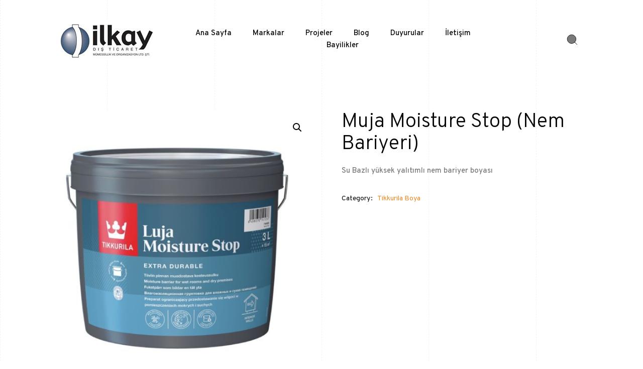

--- FILE ---
content_type: text/html; charset=UTF-8
request_url: http://www.ilkaytrade.com.tr/tr/urun/tikkurila-boya-muja-moisture-stop-nem-bariyeri/
body_size: 85916
content:
<!DOCTYPE html>
<html lang="tr">
<head>
	<meta charset="UTF-8">
	<meta name="viewport" content="width=device-width, initial-scale=1">
	<meta http-equiv="X-UA-Compatible" content="ie=edge">
    <title>Muja Moisture Stop (Nem Bariyeri) &#8211; Thermowood &#8211; İlkay Dış Ticaret</title>
<meta name='robots' content='max-image-preview:large' />
	<style>img:is([sizes="auto" i], [sizes^="auto," i]) { contain-intrinsic-size: 3000px 1500px }</style>
	<link rel='dns-prefetch' href='//cdnjs.cloudflare.com' />
<link rel='dns-prefetch' href='//fonts.googleapis.com' />
<link rel="alternate" type="application/rss+xml" title="Thermowood - İlkay Dış Ticaret &raquo; akışı" href="http://www.ilkaytrade.com.tr/tr/feed/" />
<link rel="alternate" type="application/rss+xml" title="Thermowood - İlkay Dış Ticaret &raquo; yorum akışı" href="http://www.ilkaytrade.com.tr/tr/comments/feed/" />
<script>
window._wpemojiSettings = {"baseUrl":"https:\/\/s.w.org\/images\/core\/emoji\/15.0.3\/72x72\/","ext":".png","svgUrl":"https:\/\/s.w.org\/images\/core\/emoji\/15.0.3\/svg\/","svgExt":".svg","source":{"concatemoji":"http:\/\/www.ilkaytrade.com.tr\/tr\/wp-includes\/js\/wp-emoji-release.min.js?ver=6.7.3"}};
/*! This file is auto-generated */
!function(i,n){var o,s,e;function c(e){try{var t={supportTests:e,timestamp:(new Date).valueOf()};sessionStorage.setItem(o,JSON.stringify(t))}catch(e){}}function p(e,t,n){e.clearRect(0,0,e.canvas.width,e.canvas.height),e.fillText(t,0,0);var t=new Uint32Array(e.getImageData(0,0,e.canvas.width,e.canvas.height).data),r=(e.clearRect(0,0,e.canvas.width,e.canvas.height),e.fillText(n,0,0),new Uint32Array(e.getImageData(0,0,e.canvas.width,e.canvas.height).data));return t.every(function(e,t){return e===r[t]})}function u(e,t,n){switch(t){case"flag":return n(e,"\ud83c\udff3\ufe0f\u200d\u26a7\ufe0f","\ud83c\udff3\ufe0f\u200b\u26a7\ufe0f")?!1:!n(e,"\ud83c\uddfa\ud83c\uddf3","\ud83c\uddfa\u200b\ud83c\uddf3")&&!n(e,"\ud83c\udff4\udb40\udc67\udb40\udc62\udb40\udc65\udb40\udc6e\udb40\udc67\udb40\udc7f","\ud83c\udff4\u200b\udb40\udc67\u200b\udb40\udc62\u200b\udb40\udc65\u200b\udb40\udc6e\u200b\udb40\udc67\u200b\udb40\udc7f");case"emoji":return!n(e,"\ud83d\udc26\u200d\u2b1b","\ud83d\udc26\u200b\u2b1b")}return!1}function f(e,t,n){var r="undefined"!=typeof WorkerGlobalScope&&self instanceof WorkerGlobalScope?new OffscreenCanvas(300,150):i.createElement("canvas"),a=r.getContext("2d",{willReadFrequently:!0}),o=(a.textBaseline="top",a.font="600 32px Arial",{});return e.forEach(function(e){o[e]=t(a,e,n)}),o}function t(e){var t=i.createElement("script");t.src=e,t.defer=!0,i.head.appendChild(t)}"undefined"!=typeof Promise&&(o="wpEmojiSettingsSupports",s=["flag","emoji"],n.supports={everything:!0,everythingExceptFlag:!0},e=new Promise(function(e){i.addEventListener("DOMContentLoaded",e,{once:!0})}),new Promise(function(t){var n=function(){try{var e=JSON.parse(sessionStorage.getItem(o));if("object"==typeof e&&"number"==typeof e.timestamp&&(new Date).valueOf()<e.timestamp+604800&&"object"==typeof e.supportTests)return e.supportTests}catch(e){}return null}();if(!n){if("undefined"!=typeof Worker&&"undefined"!=typeof OffscreenCanvas&&"undefined"!=typeof URL&&URL.createObjectURL&&"undefined"!=typeof Blob)try{var e="postMessage("+f.toString()+"("+[JSON.stringify(s),u.toString(),p.toString()].join(",")+"));",r=new Blob([e],{type:"text/javascript"}),a=new Worker(URL.createObjectURL(r),{name:"wpTestEmojiSupports"});return void(a.onmessage=function(e){c(n=e.data),a.terminate(),t(n)})}catch(e){}c(n=f(s,u,p))}t(n)}).then(function(e){for(var t in e)n.supports[t]=e[t],n.supports.everything=n.supports.everything&&n.supports[t],"flag"!==t&&(n.supports.everythingExceptFlag=n.supports.everythingExceptFlag&&n.supports[t]);n.supports.everythingExceptFlag=n.supports.everythingExceptFlag&&!n.supports.flag,n.DOMReady=!1,n.readyCallback=function(){n.DOMReady=!0}}).then(function(){return e}).then(function(){var e;n.supports.everything||(n.readyCallback(),(e=n.source||{}).concatemoji?t(e.concatemoji):e.wpemoji&&e.twemoji&&(t(e.twemoji),t(e.wpemoji)))}))}((window,document),window._wpemojiSettings);
</script>
<style id='wp-emoji-styles-inline-css'>

	img.wp-smiley, img.emoji {
		display: inline !important;
		border: none !important;
		box-shadow: none !important;
		height: 1em !important;
		width: 1em !important;
		margin: 0 0.07em !important;
		vertical-align: -0.1em !important;
		background: none !important;
		padding: 0 !important;
	}
</style>
<link rel='stylesheet' id='wp-block-library-css' href='http://www.ilkaytrade.com.tr/tr/wp-includes/css/dist/block-library/style.min.css?ver=6.7.3' media='all' />
<link rel='stylesheet' id='wc-blocks-vendors-style-css' href='http://www.ilkaytrade.com.tr/tr/wp-content/plugins/woocommerce/packages/woocommerce-blocks/build/wc-blocks-vendors-style.css?ver=10.2.4' media='all' />
<link rel='stylesheet' id='wc-blocks-style-css' href='http://www.ilkaytrade.com.tr/tr/wp-content/plugins/woocommerce/packages/woocommerce-blocks/build/wc-blocks-style.css?ver=10.2.4' media='all' />
<style id='classic-theme-styles-inline-css'>
/*! This file is auto-generated */
.wp-block-button__link{color:#fff;background-color:#32373c;border-radius:9999px;box-shadow:none;text-decoration:none;padding:calc(.667em + 2px) calc(1.333em + 2px);font-size:1.125em}.wp-block-file__button{background:#32373c;color:#fff;text-decoration:none}
</style>
<style id='global-styles-inline-css'>
:root{--wp--preset--aspect-ratio--square: 1;--wp--preset--aspect-ratio--4-3: 4/3;--wp--preset--aspect-ratio--3-4: 3/4;--wp--preset--aspect-ratio--3-2: 3/2;--wp--preset--aspect-ratio--2-3: 2/3;--wp--preset--aspect-ratio--16-9: 16/9;--wp--preset--aspect-ratio--9-16: 9/16;--wp--preset--color--black: #000000;--wp--preset--color--cyan-bluish-gray: #abb8c3;--wp--preset--color--white: #ffffff;--wp--preset--color--pale-pink: #f78da7;--wp--preset--color--vivid-red: #cf2e2e;--wp--preset--color--luminous-vivid-orange: #ff6900;--wp--preset--color--luminous-vivid-amber: #fcb900;--wp--preset--color--light-green-cyan: #7bdcb5;--wp--preset--color--vivid-green-cyan: #00d084;--wp--preset--color--pale-cyan-blue: #8ed1fc;--wp--preset--color--vivid-cyan-blue: #0693e3;--wp--preset--color--vivid-purple: #9b51e0;--wp--preset--gradient--vivid-cyan-blue-to-vivid-purple: linear-gradient(135deg,rgba(6,147,227,1) 0%,rgb(155,81,224) 100%);--wp--preset--gradient--light-green-cyan-to-vivid-green-cyan: linear-gradient(135deg,rgb(122,220,180) 0%,rgb(0,208,130) 100%);--wp--preset--gradient--luminous-vivid-amber-to-luminous-vivid-orange: linear-gradient(135deg,rgba(252,185,0,1) 0%,rgba(255,105,0,1) 100%);--wp--preset--gradient--luminous-vivid-orange-to-vivid-red: linear-gradient(135deg,rgba(255,105,0,1) 0%,rgb(207,46,46) 100%);--wp--preset--gradient--very-light-gray-to-cyan-bluish-gray: linear-gradient(135deg,rgb(238,238,238) 0%,rgb(169,184,195) 100%);--wp--preset--gradient--cool-to-warm-spectrum: linear-gradient(135deg,rgb(74,234,220) 0%,rgb(151,120,209) 20%,rgb(207,42,186) 40%,rgb(238,44,130) 60%,rgb(251,105,98) 80%,rgb(254,248,76) 100%);--wp--preset--gradient--blush-light-purple: linear-gradient(135deg,rgb(255,206,236) 0%,rgb(152,150,240) 100%);--wp--preset--gradient--blush-bordeaux: linear-gradient(135deg,rgb(254,205,165) 0%,rgb(254,45,45) 50%,rgb(107,0,62) 100%);--wp--preset--gradient--luminous-dusk: linear-gradient(135deg,rgb(255,203,112) 0%,rgb(199,81,192) 50%,rgb(65,88,208) 100%);--wp--preset--gradient--pale-ocean: linear-gradient(135deg,rgb(255,245,203) 0%,rgb(182,227,212) 50%,rgb(51,167,181) 100%);--wp--preset--gradient--electric-grass: linear-gradient(135deg,rgb(202,248,128) 0%,rgb(113,206,126) 100%);--wp--preset--gradient--midnight: linear-gradient(135deg,rgb(2,3,129) 0%,rgb(40,116,252) 100%);--wp--preset--font-size--small: 13px;--wp--preset--font-size--medium: 20px;--wp--preset--font-size--large: 36px;--wp--preset--font-size--x-large: 42px;--wp--preset--spacing--20: 0.44rem;--wp--preset--spacing--30: 0.67rem;--wp--preset--spacing--40: 1rem;--wp--preset--spacing--50: 1.5rem;--wp--preset--spacing--60: 2.25rem;--wp--preset--spacing--70: 3.38rem;--wp--preset--spacing--80: 5.06rem;--wp--preset--shadow--natural: 6px 6px 9px rgba(0, 0, 0, 0.2);--wp--preset--shadow--deep: 12px 12px 50px rgba(0, 0, 0, 0.4);--wp--preset--shadow--sharp: 6px 6px 0px rgba(0, 0, 0, 0.2);--wp--preset--shadow--outlined: 6px 6px 0px -3px rgba(255, 255, 255, 1), 6px 6px rgba(0, 0, 0, 1);--wp--preset--shadow--crisp: 6px 6px 0px rgba(0, 0, 0, 1);}:where(.is-layout-flex){gap: 0.5em;}:where(.is-layout-grid){gap: 0.5em;}body .is-layout-flex{display: flex;}.is-layout-flex{flex-wrap: wrap;align-items: center;}.is-layout-flex > :is(*, div){margin: 0;}body .is-layout-grid{display: grid;}.is-layout-grid > :is(*, div){margin: 0;}:where(.wp-block-columns.is-layout-flex){gap: 2em;}:where(.wp-block-columns.is-layout-grid){gap: 2em;}:where(.wp-block-post-template.is-layout-flex){gap: 1.25em;}:where(.wp-block-post-template.is-layout-grid){gap: 1.25em;}.has-black-color{color: var(--wp--preset--color--black) !important;}.has-cyan-bluish-gray-color{color: var(--wp--preset--color--cyan-bluish-gray) !important;}.has-white-color{color: var(--wp--preset--color--white) !important;}.has-pale-pink-color{color: var(--wp--preset--color--pale-pink) !important;}.has-vivid-red-color{color: var(--wp--preset--color--vivid-red) !important;}.has-luminous-vivid-orange-color{color: var(--wp--preset--color--luminous-vivid-orange) !important;}.has-luminous-vivid-amber-color{color: var(--wp--preset--color--luminous-vivid-amber) !important;}.has-light-green-cyan-color{color: var(--wp--preset--color--light-green-cyan) !important;}.has-vivid-green-cyan-color{color: var(--wp--preset--color--vivid-green-cyan) !important;}.has-pale-cyan-blue-color{color: var(--wp--preset--color--pale-cyan-blue) !important;}.has-vivid-cyan-blue-color{color: var(--wp--preset--color--vivid-cyan-blue) !important;}.has-vivid-purple-color{color: var(--wp--preset--color--vivid-purple) !important;}.has-black-background-color{background-color: var(--wp--preset--color--black) !important;}.has-cyan-bluish-gray-background-color{background-color: var(--wp--preset--color--cyan-bluish-gray) !important;}.has-white-background-color{background-color: var(--wp--preset--color--white) !important;}.has-pale-pink-background-color{background-color: var(--wp--preset--color--pale-pink) !important;}.has-vivid-red-background-color{background-color: var(--wp--preset--color--vivid-red) !important;}.has-luminous-vivid-orange-background-color{background-color: var(--wp--preset--color--luminous-vivid-orange) !important;}.has-luminous-vivid-amber-background-color{background-color: var(--wp--preset--color--luminous-vivid-amber) !important;}.has-light-green-cyan-background-color{background-color: var(--wp--preset--color--light-green-cyan) !important;}.has-vivid-green-cyan-background-color{background-color: var(--wp--preset--color--vivid-green-cyan) !important;}.has-pale-cyan-blue-background-color{background-color: var(--wp--preset--color--pale-cyan-blue) !important;}.has-vivid-cyan-blue-background-color{background-color: var(--wp--preset--color--vivid-cyan-blue) !important;}.has-vivid-purple-background-color{background-color: var(--wp--preset--color--vivid-purple) !important;}.has-black-border-color{border-color: var(--wp--preset--color--black) !important;}.has-cyan-bluish-gray-border-color{border-color: var(--wp--preset--color--cyan-bluish-gray) !important;}.has-white-border-color{border-color: var(--wp--preset--color--white) !important;}.has-pale-pink-border-color{border-color: var(--wp--preset--color--pale-pink) !important;}.has-vivid-red-border-color{border-color: var(--wp--preset--color--vivid-red) !important;}.has-luminous-vivid-orange-border-color{border-color: var(--wp--preset--color--luminous-vivid-orange) !important;}.has-luminous-vivid-amber-border-color{border-color: var(--wp--preset--color--luminous-vivid-amber) !important;}.has-light-green-cyan-border-color{border-color: var(--wp--preset--color--light-green-cyan) !important;}.has-vivid-green-cyan-border-color{border-color: var(--wp--preset--color--vivid-green-cyan) !important;}.has-pale-cyan-blue-border-color{border-color: var(--wp--preset--color--pale-cyan-blue) !important;}.has-vivid-cyan-blue-border-color{border-color: var(--wp--preset--color--vivid-cyan-blue) !important;}.has-vivid-purple-border-color{border-color: var(--wp--preset--color--vivid-purple) !important;}.has-vivid-cyan-blue-to-vivid-purple-gradient-background{background: var(--wp--preset--gradient--vivid-cyan-blue-to-vivid-purple) !important;}.has-light-green-cyan-to-vivid-green-cyan-gradient-background{background: var(--wp--preset--gradient--light-green-cyan-to-vivid-green-cyan) !important;}.has-luminous-vivid-amber-to-luminous-vivid-orange-gradient-background{background: var(--wp--preset--gradient--luminous-vivid-amber-to-luminous-vivid-orange) !important;}.has-luminous-vivid-orange-to-vivid-red-gradient-background{background: var(--wp--preset--gradient--luminous-vivid-orange-to-vivid-red) !important;}.has-very-light-gray-to-cyan-bluish-gray-gradient-background{background: var(--wp--preset--gradient--very-light-gray-to-cyan-bluish-gray) !important;}.has-cool-to-warm-spectrum-gradient-background{background: var(--wp--preset--gradient--cool-to-warm-spectrum) !important;}.has-blush-light-purple-gradient-background{background: var(--wp--preset--gradient--blush-light-purple) !important;}.has-blush-bordeaux-gradient-background{background: var(--wp--preset--gradient--blush-bordeaux) !important;}.has-luminous-dusk-gradient-background{background: var(--wp--preset--gradient--luminous-dusk) !important;}.has-pale-ocean-gradient-background{background: var(--wp--preset--gradient--pale-ocean) !important;}.has-electric-grass-gradient-background{background: var(--wp--preset--gradient--electric-grass) !important;}.has-midnight-gradient-background{background: var(--wp--preset--gradient--midnight) !important;}.has-small-font-size{font-size: var(--wp--preset--font-size--small) !important;}.has-medium-font-size{font-size: var(--wp--preset--font-size--medium) !important;}.has-large-font-size{font-size: var(--wp--preset--font-size--large) !important;}.has-x-large-font-size{font-size: var(--wp--preset--font-size--x-large) !important;}
:where(.wp-block-post-template.is-layout-flex){gap: 1.25em;}:where(.wp-block-post-template.is-layout-grid){gap: 1.25em;}
:where(.wp-block-columns.is-layout-flex){gap: 2em;}:where(.wp-block-columns.is-layout-grid){gap: 2em;}
:root :where(.wp-block-pullquote){font-size: 1.5em;line-height: 1.6;}
</style>
<link rel='stylesheet' id='contact-form-7-css' href='http://www.ilkaytrade.com.tr/tr/wp-content/plugins/contact-form-7/includes/css/styles.css?ver=5.8' media='all' />
<link rel='stylesheet' id='photoswipe-css' href='http://www.ilkaytrade.com.tr/tr/wp-content/plugins/woocommerce/assets/css/photoswipe/photoswipe.min.css?ver=7.8.2' media='all' />
<link rel='stylesheet' id='photoswipe-default-skin-css' href='http://www.ilkaytrade.com.tr/tr/wp-content/plugins/woocommerce/assets/css/photoswipe/default-skin/default-skin.min.css?ver=7.8.2' media='all' />
<link rel='stylesheet' id='woocommerce-layout-css' href='http://www.ilkaytrade.com.tr/tr/wp-content/plugins/woocommerce/assets/css/woocommerce-layout.css?ver=7.8.2' media='all' />
<link rel='stylesheet' id='woocommerce-smallscreen-css' href='http://www.ilkaytrade.com.tr/tr/wp-content/plugins/woocommerce/assets/css/woocommerce-smallscreen.css?ver=7.8.2' media='only screen and (max-width: 768px)' />
<link rel='stylesheet' id='woocommerce-general-css' href='http://www.ilkaytrade.com.tr/tr/wp-content/plugins/woocommerce/assets/css/woocommerce.css?ver=7.8.2' media='all' />
<style id='woocommerce-inline-inline-css'>
.woocommerce form .form-row .required { visibility: visible; }
</style>
<link rel='stylesheet' id='codesigner-css' href='http://www.ilkaytrade.com.tr/tr/wp-content/plugins/woolementor/assets/css/front.css?ver=4.24' media='all' />
<link rel='stylesheet' id='codesigner-font-awesome-css' href='https://cdnjs.cloudflare.com/ajax/libs/font-awesome/6.4.0/css/all.min.css?ver=6.4.0' media='all' />
<link rel='stylesheet' id='font-awesome-free-css' href='//cdnjs.cloudflare.com/ajax/libs/font-awesome/6.1.1/css/all.min.css?ver=4.24' media='all' />
<link rel='stylesheet' id='codesigner-grid-system-css' href='http://www.ilkaytrade.com.tr/tr/wp-content/plugins/woolementor/assets/css/cx-grid.css?ver=4.24' media='all' />
<link rel='stylesheet' id='grada-style-css' href='http://www.ilkaytrade.com.tr/tr/wp-content/plugins/vara-plugin//assets/css/style.css?ver=1.0.1' media='all' />
<link rel='stylesheet' id='variation-swatches-front-css-css' href='http://www.ilkaytrade.com.tr/tr/wp-content/plugins/woolementor/modules/variation-swatches/css/front.css?ver=4.24' media='all' />
<link rel='stylesheet' id='cd-flash-sale-css-css' href='http://www.ilkaytrade.com.tr/tr/wp-content/plugins/woolementor/modules/flash-sale/css/front.css?ver=4.24' media='all' />
<link rel='stylesheet' id='cd-partial-payment-front-css-css' href='http://www.ilkaytrade.com.tr/tr/wp-content/plugins/woolementor/modules/partial-payment/css/front.css?ver=4.24' media='all' />
<link rel='stylesheet' id='cd-backorder-css-css' href='http://www.ilkaytrade.com.tr/tr/wp-content/plugins/woolementor/modules/backorder/css/front.css?ver=4.24' media='all' />
<link rel='stylesheet' id='cd-preorder-modules-css-css' href='http://www.ilkaytrade.com.tr/tr/wp-content/plugins/woolementor/modules/preorder/css/front.css?ver=4.24' media='all' />
<link rel='stylesheet' id='product-badges-css-css' href='http://www.ilkaytrade.com.tr/tr/wp-content/plugins/woolementor/modules/badges/css/badges.css?ver=4.24' media='all' />
<link rel='stylesheet' id='select2-css' href='http://www.ilkaytrade.com.tr/tr/wp-content/plugins/woocommerce/assets/css/select2.css?ver=7.8.2' media='all' />
<link rel='stylesheet' id='cd-currency-switcher-css-css' href='http://www.ilkaytrade.com.tr/tr/wp-content/plugins/woolementor/modules/currency-switcher/css/front.css?ver=4.24' media='all' />
<link rel='stylesheet' id='vara-main-style-css' href='http://www.ilkaytrade.com.tr/tr/wp-content/themes/vara/assets/css/vara.css?ver=1.2.1' media='all' />
<link rel='stylesheet' id='magnific-popup-css' href='http://www.ilkaytrade.com.tr/tr/wp-content/themes/vara/assets/css/magnific-popup.css?ver=1.2.1' media='all' />
<link rel='stylesheet' id='owl-carousel-css' href='http://www.ilkaytrade.com.tr/tr/wp-content/themes/vara/assets/css/owl.carousel.min.css?ver=1.2.1' media='all' />
<link rel='stylesheet' id='perfect-scrollbar-css' href='http://www.ilkaytrade.com.tr/tr/wp-content/themes/vara/assets/css/perfect-scrollbar.css?ver=1.2.1' media='all' />
<link rel='stylesheet' id='elegant-icons-css' href='http://www.ilkaytrade.com.tr/tr/wp-content/themes/vara/assets/css/elegant-icons.css?ver=1.2.1' media='all' />
<link rel='stylesheet' id='material-icons-css' href='//fonts.googleapis.com/icon?family=Material+Icons&#038;ver=6.7.3' media='all' />
<link rel='stylesheet' id='vara-style-css' href='http://www.ilkaytrade.com.tr/tr/wp-content/themes/vara/style.css?ver=6.7.3' media='all' />
<link rel='stylesheet' id='google-font-overpass-css' href='//fonts.googleapis.com/css?family=Overpass%3A300%2C300i%2C400%2C400i%2C500%2C600%2C700&#038;ver=1.0.0' media='all' />
<script src="http://www.ilkaytrade.com.tr/tr/wp-includes/js/jquery/jquery.min.js?ver=3.7.1" id="jquery-core-js"></script>
<script src="http://www.ilkaytrade.com.tr/tr/wp-includes/js/jquery/jquery-migrate.min.js?ver=3.4.1" id="jquery-migrate-js"></script>
<link rel="https://api.w.org/" href="http://www.ilkaytrade.com.tr/tr/wp-json/" /><link rel="alternate" title="JSON" type="application/json" href="http://www.ilkaytrade.com.tr/tr/wp-json/wp/v2/product/3365" /><link rel="EditURI" type="application/rsd+xml" title="RSD" href="http://www.ilkaytrade.com.tr/tr/xmlrpc.php?rsd" />
<meta name="generator" content="WordPress 6.7.3" />
<meta name="generator" content="WooCommerce 7.8.2" />
<link rel="canonical" href="http://www.ilkaytrade.com.tr/tr/urun/tikkurila-boya-muja-moisture-stop-nem-bariyeri/" />
<link rel='shortlink' href='http://www.ilkaytrade.com.tr/tr/?p=3365' />
<link rel="alternate" title="oEmbed (JSON)" type="application/json+oembed" href="http://www.ilkaytrade.com.tr/tr/wp-json/oembed/1.0/embed?url=http%3A%2F%2Fwww.ilkaytrade.com.tr%2Ftr%2Furun%2Ftikkurila-boya-muja-moisture-stop-nem-bariyeri%2F" />
<link rel="alternate" title="oEmbed (XML)" type="text/xml+oembed" href="http://www.ilkaytrade.com.tr/tr/wp-json/oembed/1.0/embed?url=http%3A%2F%2Fwww.ilkaytrade.com.tr%2Ftr%2Furun%2Ftikkurila-boya-muja-moisture-stop-nem-bariyeri%2F&#038;format=xml" />
	<noscript><style>.woocommerce-product-gallery{ opacity: 1 !important; }</style></noscript>
	<meta name="generator" content="Elementor 3.22.2; features: e_optimized_assets_loading, e_optimized_css_loading, additional_custom_breakpoints; settings: css_print_method-external, google_font-enabled, font_display-swap">
<meta name="generator" content="Powered by Slider Revolution 6.5.19 - responsive, Mobile-Friendly Slider Plugin for WordPress with comfortable drag and drop interface." />
<link rel="icon" href="http://www.ilkaytrade.com.tr/tr/wp-content/uploads/2023/05/cropped-ilkay_logo_kisa-32x32.jpg" sizes="32x32" />
<link rel="icon" href="http://www.ilkaytrade.com.tr/tr/wp-content/uploads/2023/05/cropped-ilkay_logo_kisa-192x192.jpg" sizes="192x192" />
<link rel="apple-touch-icon" href="http://www.ilkaytrade.com.tr/tr/wp-content/uploads/2023/05/cropped-ilkay_logo_kisa-180x180.jpg" />
<meta name="msapplication-TileImage" content="http://www.ilkaytrade.com.tr/tr/wp-content/uploads/2023/05/cropped-ilkay_logo_kisa-270x270.jpg" />
<script>function setREVStartSize(e){
			//window.requestAnimationFrame(function() {
				window.RSIW = window.RSIW===undefined ? window.innerWidth : window.RSIW;
				window.RSIH = window.RSIH===undefined ? window.innerHeight : window.RSIH;
				try {
					var pw = document.getElementById(e.c).parentNode.offsetWidth,
						newh;
					pw = pw===0 || isNaN(pw) ? window.RSIW : pw;
					e.tabw = e.tabw===undefined ? 0 : parseInt(e.tabw);
					e.thumbw = e.thumbw===undefined ? 0 : parseInt(e.thumbw);
					e.tabh = e.tabh===undefined ? 0 : parseInt(e.tabh);
					e.thumbh = e.thumbh===undefined ? 0 : parseInt(e.thumbh);
					e.tabhide = e.tabhide===undefined ? 0 : parseInt(e.tabhide);
					e.thumbhide = e.thumbhide===undefined ? 0 : parseInt(e.thumbhide);
					e.mh = e.mh===undefined || e.mh=="" || e.mh==="auto" ? 0 : parseInt(e.mh,0);
					if(e.layout==="fullscreen" || e.l==="fullscreen")
						newh = Math.max(e.mh,window.RSIH);
					else{
						e.gw = Array.isArray(e.gw) ? e.gw : [e.gw];
						for (var i in e.rl) if (e.gw[i]===undefined || e.gw[i]===0) e.gw[i] = e.gw[i-1];
						e.gh = e.el===undefined || e.el==="" || (Array.isArray(e.el) && e.el.length==0)? e.gh : e.el;
						e.gh = Array.isArray(e.gh) ? e.gh : [e.gh];
						for (var i in e.rl) if (e.gh[i]===undefined || e.gh[i]===0) e.gh[i] = e.gh[i-1];
											
						var nl = new Array(e.rl.length),
							ix = 0,
							sl;
						e.tabw = e.tabhide>=pw ? 0 : e.tabw;
						e.thumbw = e.thumbhide>=pw ? 0 : e.thumbw;
						e.tabh = e.tabhide>=pw ? 0 : e.tabh;
						e.thumbh = e.thumbhide>=pw ? 0 : e.thumbh;
						for (var i in e.rl) nl[i] = e.rl[i]<window.RSIW ? 0 : e.rl[i];
						sl = nl[0];
						for (var i in nl) if (sl>nl[i] && nl[i]>0) { sl = nl[i]; ix=i;}
						var m = pw>(e.gw[ix]+e.tabw+e.thumbw) ? 1 : (pw-(e.tabw+e.thumbw)) / (e.gw[ix]);
						newh =  (e.gh[ix] * m) + (e.tabh + e.thumbh);
					}
					var el = document.getElementById(e.c);
					if (el!==null && el) el.style.height = newh+"px";
					el = document.getElementById(e.c+"_wrapper");
					if (el!==null && el) {
						el.style.height = newh+"px";
						el.style.display = "block";
					}
				} catch(e){
					console.log("Failure at Presize of Slider:" + e)
				}
			//});
		  };</script>
		<style id="wp-custom-css">
			.gs-scroll-link svg circle:nth-child(2) {
    stroke-dasharray: 150;
    stroke-dashoffset: 150;
    -webkit-transition: all 1.5s cubic-bezier(.45,0,.14,1.03);
    -o-transition: all 1.5s cubic-bezier(.45,0,.14,1.03);
    transition: all 1.5s cubic-bezier(.45,0,.14,1.03);
    -webkit-transform: rotate(-200deg);
    -ms-transform: rotate(-200deg);
    transform: rotate(-200deg);
    -webkit-transform-origin: 71% 50%;
    -ms-transform-origin: 71% 50%;
    transform-origin: 71% 50%
}

.gs-scroll-link:hover svg circle:nth-child(2) {
    stroke-dashoffset: 0;
    -webkit-transform: rotate(55deg);
    -ms-transform: rotate(55deg);
    transform: rotate(55deg);
    -webkit-transition: 1.2s cubic-bezier(.38,.67,.76,.66);
    -o-transition: 1.2s cubic-bezier(.38,.67,.76,.66);
    transition: 1.2s cubic-bezier(.38,.67,.76,.66)
}

.woocommerce-store-notice {
  display: none !important;
}
/* Hide the subtitle under the İletişim heading (page ID 701) */
.page-id-701 .gs-page-heading-description {
  display: none !important;
}
.video-card {
  position: relative;
  display: inline-block;
  line-height: 0;
}

.video-card .hover-cover {
  position: absolute;
  inset: 0;
  width: 100%;
  height: 100%;
  object-fit: cover;
  opacity: 0;
  pointer-events: none;
  transition: opacity 220ms ease;
}

.video-card:hover .hover-cover {
  opacity: 1;
}

.video-card iframe {
  border-radius: 6px;
  display: block;
}
		</style>
		<style id="kirki-inline-styles"></style></head>
<body class="product-template-default single single-product postid-3365 theme-vara woocommerce woocommerce-page woocommerce-demo-store woocommerce-no-js codesigner wl vara elementor-default elementor-kit-1274">

    
    
	<div class="site-content">

                    <div class="gs-template-header-wrapper">
		        
                <div class="gs-template-header">
			        <style>.elementor-1982 .elementor-element.elementor-element-4308d79{padding:10px 0px 10px 0px;z-index:100;}.elementor-1982 .elementor-element.elementor-element-db53311 > .elementor-container > .elementor-column > .elementor-widget-wrap{align-content:center;align-items:center;}.elementor-1982 .elementor-element.elementor-element-f3c5c85.elementor-column > .elementor-widget-wrap{justify-content:flex-start;}.elementor-1982 .elementor-element.elementor-element-88d2ffd.elementor-column > .elementor-widget-wrap{justify-content:center;}.elementor-1982 .elementor-element.elementor-element-3615c22 nav > ul:not(.sub-menu){text-align:center;}.elementor-1982 .elementor-element.elementor-element-3615c22{width:var( --container-widget-width, 111.671% );max-width:111.671%;--container-widget-width:111.671%;--container-widget-flex-grow:0;align-self:center;}.elementor-1982 .elementor-element.elementor-element-4244297.elementor-column > .elementor-widget-wrap{justify-content:flex-end;}.elementor-1982 .elementor-element.elementor-element-1bfc8c0 .search-button-trigger-holder{justify-content:flex-start !important;-webkit-box-pack:start !important;-ms-flex-pack:start !important;}.elementor-1982 .elementor-element.elementor-element-1bfc8c0 > .elementor-widget-container{margin:0px 20px 0px 0px;}.elementor-1982 .elementor-element.elementor-element-1bfc8c0{width:initial;max-width:initial;}@media(min-width:768px){.elementor-1982 .elementor-element.elementor-element-f3c5c85{width:25%;}.elementor-1982 .elementor-element.elementor-element-88d2ffd{width:57.287%;}.elementor-1982 .elementor-element.elementor-element-4244297{width:17.046%;}}</style>		<div data-elementor-type="header" data-elementor-id="1982" class="elementor elementor-1982">
						<section class="elementor-section elementor-top-section elementor-element elementor-element-4308d79 elementor-hidden-tablet elementor-hidden-phone elementor-section-full_width elementor-section-height-default elementor-section-height-default gs-locked-section-no" data-id="4308d79" data-element_type="section">
						<div class="elementor-container elementor-column-gap-no">
					<div class="elementor-column elementor-col-100 elementor-top-column elementor-element elementor-element-10fc7d5" data-id="10fc7d5" data-element_type="column">
			<div class="elementor-widget-wrap elementor-element-populated">
						<section class="elementor-section elementor-inner-section elementor-element elementor-element-db53311 elementor-section-content-middle elementor-section-boxed elementor-section-height-default elementor-section-height-default gs-locked-section-no" data-id="db53311" data-element_type="section">
						<div class="elementor-container elementor-column-gap-wider">
					<div class="elementor-column elementor-col-33 elementor-inner-column elementor-element elementor-element-f3c5c85" data-id="f3c5c85" data-element_type="column">
			<div class="elementor-widget-wrap elementor-element-populated">
						<div class="elementor-element elementor-element-2b99e86 elementor-widget elementor-widget-image" data-id="2b99e86" data-element_type="widget" data-widget_type="image.default">
				<div class="elementor-widget-container">
			<style>/*! elementor - v3.22.0 - 24-06-2024 */
.elementor-widget-image{text-align:center}.elementor-widget-image a{display:inline-block}.elementor-widget-image a img[src$=".svg"]{width:48px}.elementor-widget-image img{vertical-align:middle;display:inline-block}</style>											<a href="http://ilkaytrade.com.tr">
							<img width="200" height="77" src="http://www.ilkaytrade.com.tr/tr/wp-content/uploads/2023/05/ilkay-dis-ticaret-2023.jpg" class="attachment-large size-large wp-image-2684" alt="" />								</a>
													</div>
				</div>
					</div>
		</div>
				<div class="elementor-column elementor-col-33 elementor-inner-column elementor-element elementor-element-88d2ffd" data-id="88d2ffd" data-element_type="column">
			<div class="elementor-widget-wrap elementor-element-populated">
						<div class="elementor-element elementor-element-3615c22 elementor-widget__width-initial navigation-menu-active-no elementor-widget elementor-widget-grada-nav-menu" data-id="3615c22" data-element_type="widget" data-widget_type="grada-nav-menu.default">
				<div class="elementor-widget-container">
			<nav id="3615c22" class="widget-navigation-menu-wrapper menu-navigation-regular"><ul id="menu-main-menu" class="menu"><li id="menu-item-3840" class="menu-item menu-item-type-post_type menu-item-object-page menu-item-home menu-item-has-children megamenu-2-col menu-item-3840"><a href="http://www.ilkaytrade.com.tr/tr/">Ana Sayfa</a>
<ul class="sub-menu">
	<li id="menu-item-2917" class="menu-item menu-item-type-custom menu-item-object-custom megamenu-2-col menu-item-2917"><a href="https://www.ilkaytrade.com.tr/tr/about-me/">Hakkımızda</a></li>
	<li id="menu-item-3837" class="menu-item menu-item-type-post_type menu-item-object-page megamenu-2-col menu-item-3837"><a href="http://www.ilkaytrade.com.tr/tr/sirket-profili/">Şirket Profili</a></li>
</ul>
</li>
<li id="menu-item-2407" class="menu-item menu-item-type-custom menu-item-object-custom menu-item-has-children megamenu-2-col menu-item-2407"><a href="#ilkaytrade.com.tr/tr/urun-kategori/">Markalar</a>
<ul class="sub-menu">
	<li id="menu-item-2901" class="menu-item menu-item-type-taxonomy menu-item-object-product_cat menu-item-has-children megamenu-2-col menu-item-2901"><a href="http://www.ilkaytrade.com.tr/tr/urun-kategori/lunawood-thermowood-ahsap/">Lunawood Thermowood Ahşap</a>
	<ul class="sub-menu">
		<li id="menu-item-3226" class="menu-item menu-item-type-taxonomy menu-item-object-product_cat megamenu-2-col menu-item-3226"><a href="http://www.ilkaytrade.com.tr/tr/urun-kategori/lunawood-thermowood-ahsap/lunawood-thermowood-ahsap-ic-mekan/">Lunawood Thermowood Ahşap &#8211; İç Mekan</a></li>
		<li id="menu-item-3225" class="menu-item menu-item-type-taxonomy menu-item-object-product_cat megamenu-2-col menu-item-3225"><a href="http://www.ilkaytrade.com.tr/tr/urun-kategori/lunawood-thermowood-ahsap/lunawood-thermowood-ahsap-zemin/">Lunawood Thermowood Ahşap &#8211; Zemin</a></li>
		<li id="menu-item-3227" class="menu-item menu-item-type-taxonomy menu-item-object-product_cat megamenu-2-col menu-item-3227"><a href="http://www.ilkaytrade.com.tr/tr/urun-kategori/lunawood-thermowood-ahsap/lunawood-thermowood-ahsap-cephe/">Lunawood Thermowood Ahşap &#8211; Cephe</a></li>
	</ul>
</li>
	<li id="menu-item-2894" class="menu-item menu-item-type-taxonomy menu-item-object-product_cat current-product-ancestor current-menu-parent current-product-parent menu-item-has-children megamenu-2-col menu-item-2894"><a href="http://www.ilkaytrade.com.tr/tr/urun-kategori/tikkurila-boya/">Tikkurila Boya</a>
	<ul class="sub-menu">
		<li id="menu-item-3222" class="menu-item menu-item-type-taxonomy menu-item-object-product_cat megamenu-2-col menu-item-3222"><a href="http://www.ilkaytrade.com.tr/tr/urun-kategori/tikkurila-boya/tikkurila-boya-ic-mekan/">Tikkurila Boya İç Mekan</a></li>
		<li id="menu-item-3223" class="menu-item menu-item-type-taxonomy menu-item-object-product_cat megamenu-2-col menu-item-3223"><a href="http://www.ilkaytrade.com.tr/tr/urun-kategori/tikkurila-boya/tikkurila-boya-dis-mekan/">Tikkurila Boya Dış Mekan</a></li>
		<li id="menu-item-3331" class="menu-item menu-item-type-taxonomy menu-item-object-product_cat megamenu-2-col menu-item-3331"><a href="http://www.ilkaytrade.com.tr/tr/urun-kategori/tikkurila-boya/sertifikalar/">Sertifikalar</a></li>
	</ul>
</li>
	<li id="menu-item-2899" class="menu-item menu-item-type-taxonomy menu-item-object-product_cat megamenu-2-col menu-item-2899"><a href="http://www.ilkaytrade.com.tr/tr/urun-kategori/wood-repair-macun/">Wood Repair Macun</a></li>
	<li id="menu-item-2900" class="menu-item menu-item-type-taxonomy menu-item-object-product_cat megamenu-2-col menu-item-2900"><a href="http://www.ilkaytrade.com.tr/tr/urun-kategori/out-deco-panel/">Out Deco Panel</a></li>
</ul>
</li>
<li id="menu-item-2415" class="menu-item menu-item-type-custom menu-item-object-custom menu-item-has-children megamenu-2-col menu-item-2415"><a href="http://www.ilkaytrade.com.tr/tr/portfolio-pinterest/">Projeler</a>
<ul class="sub-menu">
	<li id="menu-item-3111" class="menu-item menu-item-type-taxonomy menu-item-object-project_cat menu-item-has-children megamenu-2-col menu-item-3111"><a href="http://www.ilkaytrade.com.tr/tr/portfolio-cat/lunawood-thermowood-ahsap/">Lunawood Thermowood Ahşap</a>
	<ul class="sub-menu">
		<li id="menu-item-3112" class="menu-item menu-item-type-taxonomy menu-item-object-project_tag megamenu-2-col menu-item-3112"><a href="http://www.ilkaytrade.com.tr/tr/portfolio-tag/lunawood-thermowood-zemin/">Lunawood Thermowood Zemin</a></li>
		<li id="menu-item-3113" class="menu-item menu-item-type-taxonomy menu-item-object-project_tag megamenu-2-col menu-item-3113"><a href="http://www.ilkaytrade.com.tr/tr/portfolio-tag/lunawood-thermowood-ic-mekan/">Lunawood Thermowood İç Mekan</a></li>
		<li id="menu-item-3114" class="menu-item menu-item-type-taxonomy menu-item-object-project_tag megamenu-2-col menu-item-3114"><a href="http://www.ilkaytrade.com.tr/tr/portfolio-tag/lunawood-thermowood-cephe/">Lunawood Thermowood Cephe</a></li>
	</ul>
</li>
	<li id="menu-item-3115" class="menu-item menu-item-type-taxonomy menu-item-object-project_cat menu-item-has-children megamenu-2-col menu-item-3115"><a href="http://www.ilkaytrade.com.tr/tr/portfolio-cat/tikkurila-boya/">Tikkurila Boya</a>
	<ul class="sub-menu">
		<li id="menu-item-3116" class="menu-item menu-item-type-taxonomy menu-item-object-project_tag megamenu-2-col menu-item-3116"><a href="http://www.ilkaytrade.com.tr/tr/portfolio-tag/tikkurila-boya-ic-mekan/">Tikkurila Boya İç Mekan</a></li>
		<li id="menu-item-3118" class="menu-item menu-item-type-taxonomy menu-item-object-project_tag megamenu-2-col menu-item-3118"><a href="http://www.ilkaytrade.com.tr/tr/portfolio-tag/tikkurila-boya-dis-mekan/">Tikkurila Boya Dış Mekan</a></li>
		<li id="menu-item-3117" class="menu-item menu-item-type-taxonomy menu-item-object-project_tag megamenu-2-col menu-item-3117"><a href="http://www.ilkaytrade.com.tr/tr/portfolio-tag/tikkurila-boya-universal/">Tikkurila Boya Universal</a></li>
	</ul>
</li>
	<li id="menu-item-3120" class="menu-item menu-item-type-taxonomy menu-item-object-project_cat megamenu-2-col menu-item-3120"><a href="http://www.ilkaytrade.com.tr/tr/portfolio-cat/wood-repair-macun/">Wood Repair Macun</a></li>
	<li id="menu-item-3119" class="menu-item menu-item-type-taxonomy menu-item-object-project_cat megamenu-2-col menu-item-3119"><a href="http://www.ilkaytrade.com.tr/tr/portfolio-cat/out-deco-panel/">Out Deco Panel</a></li>
</ul>
</li>
<li id="menu-item-2950" class="menu-item menu-item-type-taxonomy menu-item-object-category megamenu-2-col menu-item-2950"><a href="http://www.ilkaytrade.com.tr/tr/category/blog/">Blog</a></li>
<li id="menu-item-2443" class="menu-item menu-item-type-custom menu-item-object-custom menu-item-has-children megamenu-2-col menu-item-2443"><a href="#">Duyurular</a>
<ul class="sub-menu">
	<li id="menu-item-3122" class="menu-item menu-item-type-post_type menu-item-object-page megamenu-2-col menu-item-3122"><a href="http://www.ilkaytrade.com.tr/tr/basinda-biz/">Basında Biz</a></li>
	<li id="menu-item-3920" class="menu-item menu-item-type-custom menu-item-object-custom megamenu-2-col menu-item-3920"><a href="https://www.ilkaytrade.com.tr/tr/urun-etiketi/yeni/">Yeni Ürünler</a></li>
</ul>
</li>
<li id="menu-item-3631" class="menu-item menu-item-type-post_type menu-item-object-page megamenu-2-col menu-item-3631"><a href="http://www.ilkaytrade.com.tr/tr/contact-us/">İletişim</a></li>
<li id="menu-item-3632" class="menu-item menu-item-type-post_type menu-item-object-page menu-item-has-children megamenu-2-col disabled menu-item-3632"><a href="http://www.ilkaytrade.com.tr/tr/coming-soon/">Bayilikler</a>
<ul class="sub-menu">
	<li id="menu-item-3931" class="menu-item menu-item-type-post_type menu-item-object-page megamenu-2-col menu-item-3931"><a href="http://www.ilkaytrade.com.tr/tr/urunler/tikkurilla/satis-noktalari/">Tikkurila Boya Satış Noktaları</a></li>
</ul>
</li>
</ul></nav>		<div class="widget-mobile-nav-menu-wrapper">
			<div class="widget-mobile-nav-btn-holder d-flex justify-content-center">
				<a href="#" class="widget-mobile-nav-btn d-inline-flex">
                    <span class="burger-icon">
                        <span></span>
                        <span></span>
                        <span></span>
                    </span>
				</a>
			</div>
			<div class="mobile-nav-menu">
				<nav class="mobile-navigation"><ul id="menu-main-menu-1" class="menu"><li class="menu-item menu-item-type-post_type menu-item-object-page menu-item-home menu-item-has-children megamenu-2-col menu-item-3840"><a href="http://www.ilkaytrade.com.tr/tr/">Ana Sayfa</a>
<ul class="sub-menu">
	<li class="menu-item menu-item-type-custom menu-item-object-custom megamenu-2-col menu-item-2917"><a href="https://www.ilkaytrade.com.tr/tr/about-me/">Hakkımızda</a></li>
	<li class="menu-item menu-item-type-post_type menu-item-object-page megamenu-2-col menu-item-3837"><a href="http://www.ilkaytrade.com.tr/tr/sirket-profili/">Şirket Profili</a></li>
</ul>
</li>
<li class="menu-item menu-item-type-custom menu-item-object-custom menu-item-has-children megamenu-2-col menu-item-2407"><a href="#ilkaytrade.com.tr/tr/urun-kategori/">Markalar</a>
<ul class="sub-menu">
	<li class="menu-item menu-item-type-taxonomy menu-item-object-product_cat menu-item-has-children megamenu-2-col menu-item-2901"><a href="http://www.ilkaytrade.com.tr/tr/urun-kategori/lunawood-thermowood-ahsap/">Lunawood Thermowood Ahşap</a>
	<ul class="sub-menu">
		<li class="menu-item menu-item-type-taxonomy menu-item-object-product_cat megamenu-2-col menu-item-3226"><a href="http://www.ilkaytrade.com.tr/tr/urun-kategori/lunawood-thermowood-ahsap/lunawood-thermowood-ahsap-ic-mekan/">Lunawood Thermowood Ahşap &#8211; İç Mekan</a></li>
		<li class="menu-item menu-item-type-taxonomy menu-item-object-product_cat megamenu-2-col menu-item-3225"><a href="http://www.ilkaytrade.com.tr/tr/urun-kategori/lunawood-thermowood-ahsap/lunawood-thermowood-ahsap-zemin/">Lunawood Thermowood Ahşap &#8211; Zemin</a></li>
		<li class="menu-item menu-item-type-taxonomy menu-item-object-product_cat megamenu-2-col menu-item-3227"><a href="http://www.ilkaytrade.com.tr/tr/urun-kategori/lunawood-thermowood-ahsap/lunawood-thermowood-ahsap-cephe/">Lunawood Thermowood Ahşap &#8211; Cephe</a></li>
	</ul>
</li>
	<li class="menu-item menu-item-type-taxonomy menu-item-object-product_cat current-product-ancestor current-menu-parent current-product-parent menu-item-has-children megamenu-2-col menu-item-2894"><a href="http://www.ilkaytrade.com.tr/tr/urun-kategori/tikkurila-boya/">Tikkurila Boya</a>
	<ul class="sub-menu">
		<li class="menu-item menu-item-type-taxonomy menu-item-object-product_cat megamenu-2-col menu-item-3222"><a href="http://www.ilkaytrade.com.tr/tr/urun-kategori/tikkurila-boya/tikkurila-boya-ic-mekan/">Tikkurila Boya İç Mekan</a></li>
		<li class="menu-item menu-item-type-taxonomy menu-item-object-product_cat megamenu-2-col menu-item-3223"><a href="http://www.ilkaytrade.com.tr/tr/urun-kategori/tikkurila-boya/tikkurila-boya-dis-mekan/">Tikkurila Boya Dış Mekan</a></li>
		<li class="menu-item menu-item-type-taxonomy menu-item-object-product_cat megamenu-2-col menu-item-3331"><a href="http://www.ilkaytrade.com.tr/tr/urun-kategori/tikkurila-boya/sertifikalar/">Sertifikalar</a></li>
	</ul>
</li>
	<li class="menu-item menu-item-type-taxonomy menu-item-object-product_cat megamenu-2-col menu-item-2899"><a href="http://www.ilkaytrade.com.tr/tr/urun-kategori/wood-repair-macun/">Wood Repair Macun</a></li>
	<li class="menu-item menu-item-type-taxonomy menu-item-object-product_cat megamenu-2-col menu-item-2900"><a href="http://www.ilkaytrade.com.tr/tr/urun-kategori/out-deco-panel/">Out Deco Panel</a></li>
</ul>
</li>
<li class="menu-item menu-item-type-custom menu-item-object-custom menu-item-has-children megamenu-2-col menu-item-2415"><a href="http://www.ilkaytrade.com.tr/tr/portfolio-pinterest/">Projeler</a>
<ul class="sub-menu">
	<li class="menu-item menu-item-type-taxonomy menu-item-object-project_cat menu-item-has-children megamenu-2-col menu-item-3111"><a href="http://www.ilkaytrade.com.tr/tr/portfolio-cat/lunawood-thermowood-ahsap/">Lunawood Thermowood Ahşap</a>
	<ul class="sub-menu">
		<li class="menu-item menu-item-type-taxonomy menu-item-object-project_tag megamenu-2-col menu-item-3112"><a href="http://www.ilkaytrade.com.tr/tr/portfolio-tag/lunawood-thermowood-zemin/">Lunawood Thermowood Zemin</a></li>
		<li class="menu-item menu-item-type-taxonomy menu-item-object-project_tag megamenu-2-col menu-item-3113"><a href="http://www.ilkaytrade.com.tr/tr/portfolio-tag/lunawood-thermowood-ic-mekan/">Lunawood Thermowood İç Mekan</a></li>
		<li class="menu-item menu-item-type-taxonomy menu-item-object-project_tag megamenu-2-col menu-item-3114"><a href="http://www.ilkaytrade.com.tr/tr/portfolio-tag/lunawood-thermowood-cephe/">Lunawood Thermowood Cephe</a></li>
	</ul>
</li>
	<li class="menu-item menu-item-type-taxonomy menu-item-object-project_cat menu-item-has-children megamenu-2-col menu-item-3115"><a href="http://www.ilkaytrade.com.tr/tr/portfolio-cat/tikkurila-boya/">Tikkurila Boya</a>
	<ul class="sub-menu">
		<li class="menu-item menu-item-type-taxonomy menu-item-object-project_tag megamenu-2-col menu-item-3116"><a href="http://www.ilkaytrade.com.tr/tr/portfolio-tag/tikkurila-boya-ic-mekan/">Tikkurila Boya İç Mekan</a></li>
		<li class="menu-item menu-item-type-taxonomy menu-item-object-project_tag megamenu-2-col menu-item-3118"><a href="http://www.ilkaytrade.com.tr/tr/portfolio-tag/tikkurila-boya-dis-mekan/">Tikkurila Boya Dış Mekan</a></li>
		<li class="menu-item menu-item-type-taxonomy menu-item-object-project_tag megamenu-2-col menu-item-3117"><a href="http://www.ilkaytrade.com.tr/tr/portfolio-tag/tikkurila-boya-universal/">Tikkurila Boya Universal</a></li>
	</ul>
</li>
	<li class="menu-item menu-item-type-taxonomy menu-item-object-project_cat megamenu-2-col menu-item-3120"><a href="http://www.ilkaytrade.com.tr/tr/portfolio-cat/wood-repair-macun/">Wood Repair Macun</a></li>
	<li class="menu-item menu-item-type-taxonomy menu-item-object-project_cat megamenu-2-col menu-item-3119"><a href="http://www.ilkaytrade.com.tr/tr/portfolio-cat/out-deco-panel/">Out Deco Panel</a></li>
</ul>
</li>
<li class="menu-item menu-item-type-taxonomy menu-item-object-category megamenu-2-col menu-item-2950"><a href="http://www.ilkaytrade.com.tr/tr/category/blog/">Blog</a></li>
<li class="menu-item menu-item-type-custom menu-item-object-custom menu-item-has-children megamenu-2-col menu-item-2443"><a href="#">Duyurular</a>
<ul class="sub-menu">
	<li class="menu-item menu-item-type-post_type menu-item-object-page megamenu-2-col menu-item-3122"><a href="http://www.ilkaytrade.com.tr/tr/basinda-biz/">Basında Biz</a></li>
	<li class="menu-item menu-item-type-custom menu-item-object-custom megamenu-2-col menu-item-3920"><a href="https://www.ilkaytrade.com.tr/tr/urun-etiketi/yeni/">Yeni Ürünler</a></li>
</ul>
</li>
<li class="menu-item menu-item-type-post_type menu-item-object-page megamenu-2-col menu-item-3631"><a href="http://www.ilkaytrade.com.tr/tr/contact-us/">İletişim</a></li>
<li class="menu-item menu-item-type-post_type menu-item-object-page menu-item-has-children megamenu-2-col disabled menu-item-3632"><a href="http://www.ilkaytrade.com.tr/tr/coming-soon/">Bayilikler</a>
<ul class="sub-menu">
	<li class="menu-item menu-item-type-post_type menu-item-object-page megamenu-2-col menu-item-3931"><a href="http://www.ilkaytrade.com.tr/tr/urunler/tikkurilla/satis-noktalari/">Tikkurila Boya Satış Noktaları</a></li>
</ul>
</li>
</ul></nav>			</div>
		</div>
				</div>
				</div>
					</div>
		</div>
				<div class="elementor-column elementor-col-33 elementor-inner-column elementor-element elementor-element-4244297" data-id="4244297" data-element_type="column">
			<div class="elementor-widget-wrap elementor-element-populated">
						<div class="elementor-element elementor-element-1bfc8c0 elementor-widget__width-initial elementor-widget elementor-widget-grada-search-form" data-id="1bfc8c0" data-element_type="widget" data-widget_type="grada-search-form.default">
				<div class="elementor-widget-container">
					<div class="gs-fullscreen-search-holder">
			<div class="search-button-trigger-holder d-flex justify-content-center">
                <a href="#" class="search-button-trigger">
                    <svg width="26" height="26" viewBox="0 0 26 26" fill="none" xmlns="http://www.w3.org/2000/svg">
                        <path d="M11.9167 20.5833C16.7031 20.5833 20.5833 16.7031 20.5833 11.9167C20.5833 7.1302 16.7031 3.25 11.9167 3.25C7.1302 3.25 3.25 7.1302 3.25 11.9167C3.25 16.7031 7.1302 20.5833 11.9167 20.5833Z" stroke="currentColor" stroke-width="1" stroke-linecap="round" stroke-linejoin="round"/>
                        <path d="M22.75 22.75L18.0375 18.0375" stroke="currentColor" stroke-width="1" stroke-linecap="round" stroke-linejoin="round"/>
                    </svg>
                </a>
                <span class="close-button search-wrapper-close"></span>
			</div>
			<div class="gs-fullscreen-search">
				<div class="gs-fullscreen-search-inner">
					<div class="container">
						<div class="search-wrapper-inner">
							<div class="search-wrapper-form">
								<form action="http://www.ilkaytrade.com.tr/tr/" method="get">
									<input class="search-form-input" placeholder="Type and hit enter..." type="search" name="s" id="search" />
									<label class="search-form-button">
										<input type="submit" />
										<span>
											<svg width="26" height="26" viewBox="0 0 26 26" fill="none" xmlns="http://www.w3.org/2000/svg">
            <path d="M11.9167 20.5833C16.7031 20.5833 20.5833 16.7031 20.5833 11.9167C20.5833 7.1302 16.7031 3.25 11.9167 3.25C7.1302 3.25 3.25 7.1302 3.25 11.9167C3.25 16.7031 7.1302 20.5833 11.9167 20.5833Z" stroke="currentColor" stroke-width="1" stroke-linecap="round" stroke-linejoin="round"/>
            <path d="M22.75 22.75L18.0375 18.0375" stroke="currentColor" stroke-width="1" stroke-linecap="round" stroke-linejoin="round"/>
        </svg>
										</span>
									</label>
								</form>
							</div>
						</div>
					</div>
				</div>
			</div>
		</div>
				</div>
				</div>
					</div>
		</div>
					</div>
		</section>
					</div>
		</div>
					</div>
		</section>
				</div>
		                </div>
            </div>
                <div class="gs-content-wrapper">

                            <div class="gs-vertical-lines lines-light">
                    <div class="gs-vertical-line"></div>
                    <div class="gs-vertical-line"></div>
                    <div class="gs-vertical-line"></div>
                    <div class="gs-vertical-line"></div>
                    <div class="gs-vertical-line"></div>
                    <div class="gs-vertical-line"></div>
                </div>
	        	<div class="container">
	<div class="gs-woo-page large-pt large-pb">
	<div class="row">
		<div class="col-12">
			<div class="woocommerce-notices-wrapper"></div><div class="single-product">
	<div id="product-3365" class="product type-product post-3365 status-publish first instock product_cat-tikkurila-boya has-post-thumbnail shipping-taxable product-type-simple">
		<div class="row">
			<div class="col-md-6">
				<div class="woocommerce-product-gallery woocommerce-product-gallery--with-images woocommerce-product-gallery--columns-4 images gs-product-images" data-columns="4" style="opacity: 0; transition: opacity .25s ease-in-out;">
		<figure class="woocommerce-product-gallery__wrapper">
		<div data-thumb="http://www.ilkaytrade.com.tr/tr/wp-content/uploads/2023/08/tikkurila_luja_moisture_stop_3L-500x500.jpg" data-thumb-alt="" class="woocommerce-product-gallery__image"><a href="http://www.ilkaytrade.com.tr/tr/wp-content/uploads/2023/08/tikkurila_luja_moisture_stop_3L.jpg"><img fetchpriority="high" width="600" height="600" src="http://www.ilkaytrade.com.tr/tr/wp-content/uploads/2023/08/tikkurila_luja_moisture_stop_3L-600x600.jpg" class="wp-post-image" alt="" title="tikkurila_luja_moisture_stop_3L" data-caption="" data-src="http://www.ilkaytrade.com.tr/tr/wp-content/uploads/2023/08/tikkurila_luja_moisture_stop_3L.jpg" data-large_image="http://www.ilkaytrade.com.tr/tr/wp-content/uploads/2023/08/tikkurila_luja_moisture_stop_3L.jpg" data-large_image_width="800" data-large_image_height="800" decoding="async" srcset="http://www.ilkaytrade.com.tr/tr/wp-content/uploads/2023/08/tikkurila_luja_moisture_stop_3L-600x600.jpg 600w, http://www.ilkaytrade.com.tr/tr/wp-content/uploads/2023/08/tikkurila_luja_moisture_stop_3L-300x300.jpg 300w, http://www.ilkaytrade.com.tr/tr/wp-content/uploads/2023/08/tikkurila_luja_moisture_stop_3L-150x150.jpg 150w, http://www.ilkaytrade.com.tr/tr/wp-content/uploads/2023/08/tikkurila_luja_moisture_stop_3L-768x768.jpg 768w, http://www.ilkaytrade.com.tr/tr/wp-content/uploads/2023/08/tikkurila_luja_moisture_stop_3L-500x500.jpg 500w, http://www.ilkaytrade.com.tr/tr/wp-content/uploads/2023/08/tikkurila_luja_moisture_stop_3L-100x100.jpg 100w, http://www.ilkaytrade.com.tr/tr/wp-content/uploads/2023/08/tikkurila_luja_moisture_stop_3L.jpg 800w" sizes="(max-width: 600px) 100vw, 600px" /></a></div>	</figure>
</div>
			</div>
			<div class="col-md-6">
				<div class="summary entry-summary gs-product-summary">
					<h1 class="product_title entry-title">Muja Moisture Stop (Nem Bariyeri)</h1><p class="price"></p>
<div class="woocommerce-product-details__short-description">
	<p>Su Bazlı yüksek yalıtımlı nem bariyer boyası</p>
</div>
<div class="product_meta">

	
	
	<span class="posted_in">Category: <a href="http://www.ilkaytrade.com.tr/tr/urun-kategori/tikkurila-boya/" rel="tag">Tikkurila Boya</a></span>
	
	
</div>
									</div>
			</div>
		</div>
		
	<div class="woocommerce-tabs wc-tabs-wrapper">
		<ul class="tabs wc-tabs" role="tablist">
							<li class="description_tab" id="tab-title-description" role="tab" aria-controls="tab-description">
					<a href="#tab-description">
						Description					</a>
				</li>
					</ul>
					<div class="woocommerce-Tabs-panel woocommerce-Tabs-panel--description panel entry-content wc-tab" id="tab-description" role="tabpanel" aria-labelledby="tab-title-description">
				
	<h2>Description</h2>

<ul>
<li>İç mekan kullanımı için uygundur</li>
<li>Tikkurila Presto LV Nemli Oda Dolgusu ve çeşitli panolar, cam elyaf duvar panelleri ve kağıtları ile işlenmiş yüzeyler için uygundur</li>
<li>Tüm iç mekan duvar ve tavanlar için uygundur</li>
</ul>
<p>Detaylı bilgi için;</p>
<p><a href="http://www.ilkaytrade.com.tr/tr/wp-content/uploads/2023/08/Tikkurila-Luja-Moisture-Stop-Nem-Bariyeri.pdf">Tikkurila Boya &#8211; Luja Moisture Stop (Nem Bariyeri)</a></p>
			</div>
		
			</div>

	<section class="related products l-posts-wrapper l-posts-wrapper--meta-outside gs-woo-product-list gs-woo-product-list--meta-outside">
		<h2 class="h3">Related products</h2>
		<div class="row masonry">
							<article class="iso-item col-md-3 col-sm-6 product type-product post-3302 status-publish instock product_cat-tikkurila-boya product_cat-tikkurila-boya-dis-mekan has-post-thumbnail shipping-taxable product-type-simple" data-id="3302" >
	<div class="product-holder gsFadeIn wow"  >
		<div class="gs-product-item product-item--classic-grid">

	        <div class="entry-thumbnail gs-product-thumbnail">
                            <div class="entry-image-ratio" style="padding-bottom: 100.000000% !important;">
                    <img width="800" height="800" src="http://www.ilkaytrade.com.tr/tr/wp-content/uploads/2023/08/tikkurila_finngard_silicone_protect_9L.jpg" class="attachment-post-thumbnail size-post-thumbnail wp-post-image" alt="" decoding="async" srcset="http://www.ilkaytrade.com.tr/tr/wp-content/uploads/2023/08/tikkurila_finngard_silicone_protect_9L.jpg 800w, http://www.ilkaytrade.com.tr/tr/wp-content/uploads/2023/08/tikkurila_finngard_silicone_protect_9L-300x300.jpg 300w, http://www.ilkaytrade.com.tr/tr/wp-content/uploads/2023/08/tikkurila_finngard_silicone_protect_9L-150x150.jpg 150w, http://www.ilkaytrade.com.tr/tr/wp-content/uploads/2023/08/tikkurila_finngard_silicone_protect_9L-768x768.jpg 768w, http://www.ilkaytrade.com.tr/tr/wp-content/uploads/2023/08/tikkurila_finngard_silicone_protect_9L-500x500.jpg 500w, http://www.ilkaytrade.com.tr/tr/wp-content/uploads/2023/08/tikkurila_finngard_silicone_protect_9L-600x600.jpg 600w, http://www.ilkaytrade.com.tr/tr/wp-content/uploads/2023/08/tikkurila_finngard_silicone_protect_9L-100x100.jpg 100w" sizes="(max-width: 800px) 100vw, 800px" />                </div>
                        <a href="http://www.ilkaytrade.com.tr/tr/urun/tikkurila-boya-finngard-silicone-protect/" class="product-item-link"></a>
            <span class="entry-thumbnail__overlay"></span>
                        <div class="entry-thumbnail__button">
                <a href="http://www.ilkaytrade.com.tr/tr/urun/tikkurila-boya-finngard-silicone-protect/" rel="nofollow" data-product_id="3302" data-product_sku="" class="ajax_add_to_cart gs-d-none product_type_simple"><span class="add-to-cart"><span><svg width="32" height="32" fill="none" xmlns="http://www.w3.org/2000/svg"><path d="M16 6.667v18.666M6.667 16h18.666" stroke="currentColor" stroke-linecap="round" stroke-linejoin="round"/></svg></span></span><span class="loading-to-cart"><span class="loading"></span></span><span class="added-to-cart"><span class="added"><svg width="32" height="32" fill="none" xmlns="http://www.w3.org/2000/svg"><path d="M26.667 8L12 22.667 5.333 16" stroke="currentColor" stroke-linecap="round" stroke-linejoin="round"/></svg></span></span></a>            </div>
        </div>
	
    <div class="entry-details">
        <div class="entry-details__inner">
	                        <h4 class="entry-details-title"><a href="http://www.ilkaytrade.com.tr/tr/urun/tikkurila-boya-finngard-silicone-protect/">Finngard Silicone Protect</a></h4>
	                                    <div class="gs-product-cats">
                    <a href="http://www.ilkaytrade.com.tr/tr/urun-kategori/tikkurila-boya/" rel="tag">Tikkurila Boya</a>, <a href="http://www.ilkaytrade.com.tr/tr/urun-kategori/tikkurila-boya/tikkurila-boya-dis-mekan/" rel="tag">Tikkurila Boya Dış Mekan</a>                </div>
            	                        <div class="entry-details-price">
</div>
	                </div>
    </div>

</div>
	</div>
</article>
							<article class="iso-item col-md-3 col-sm-6 product type-product post-3326 status-publish instock product_cat-tikkurila-boya product_cat-tikkurila-boya-ic-mekan has-post-thumbnail shipping-taxable product-type-simple" data-id="3326" >
	<div class="product-holder gsFadeIn wow"  >
		<div class="gs-product-item product-item--classic-grid">

	        <div class="entry-thumbnail gs-product-thumbnail">
                            <div class="entry-image-ratio" style="padding-bottom: 100.000000% !important;">
                    <img width="1280" height="1280" src="http://www.ilkaytrade.com.tr/tr/wp-content/uploads/2023/08/tikkurila_luja40_27L.jpg" class="attachment-post-thumbnail size-post-thumbnail wp-post-image" alt="" decoding="async" srcset="http://www.ilkaytrade.com.tr/tr/wp-content/uploads/2023/08/tikkurila_luja40_27L.jpg 1280w, http://www.ilkaytrade.com.tr/tr/wp-content/uploads/2023/08/tikkurila_luja40_27L-300x300.jpg 300w, http://www.ilkaytrade.com.tr/tr/wp-content/uploads/2023/08/tikkurila_luja40_27L-1024x1024.jpg 1024w, http://www.ilkaytrade.com.tr/tr/wp-content/uploads/2023/08/tikkurila_luja40_27L-150x150.jpg 150w, http://www.ilkaytrade.com.tr/tr/wp-content/uploads/2023/08/tikkurila_luja40_27L-768x768.jpg 768w, http://www.ilkaytrade.com.tr/tr/wp-content/uploads/2023/08/tikkurila_luja40_27L-500x500.jpg 500w, http://www.ilkaytrade.com.tr/tr/wp-content/uploads/2023/08/tikkurila_luja40_27L-1000x1000.jpg 1000w, http://www.ilkaytrade.com.tr/tr/wp-content/uploads/2023/08/tikkurila_luja40_27L-600x600.jpg 600w, http://www.ilkaytrade.com.tr/tr/wp-content/uploads/2023/08/tikkurila_luja40_27L-100x100.jpg 100w" sizes="(max-width: 1280px) 100vw, 1280px" />                </div>
                        <a href="http://www.ilkaytrade.com.tr/tr/urun/tikkurila-boya-luja-40/" class="product-item-link"></a>
            <span class="entry-thumbnail__overlay"></span>
                        <div class="entry-thumbnail__button">
                <a href="http://www.ilkaytrade.com.tr/tr/urun/tikkurila-boya-luja-40/" rel="nofollow" data-product_id="3326" data-product_sku="" class="ajax_add_to_cart gs-d-none product_type_simple"><span class="add-to-cart"><span><svg width="32" height="32" fill="none" xmlns="http://www.w3.org/2000/svg"><path d="M16 6.667v18.666M6.667 16h18.666" stroke="currentColor" stroke-linecap="round" stroke-linejoin="round"/></svg></span></span><span class="loading-to-cart"><span class="loading"></span></span><span class="added-to-cart"><span class="added"><svg width="32" height="32" fill="none" xmlns="http://www.w3.org/2000/svg"><path d="M26.667 8L12 22.667 5.333 16" stroke="currentColor" stroke-linecap="round" stroke-linejoin="round"/></svg></span></span></a>            </div>
        </div>
	
    <div class="entry-details">
        <div class="entry-details__inner">
	                        <h4 class="entry-details-title"><a href="http://www.ilkaytrade.com.tr/tr/urun/tikkurila-boya-luja-40/">Luja 40</a></h4>
	                                    <div class="gs-product-cats">
                    <a href="http://www.ilkaytrade.com.tr/tr/urun-kategori/tikkurila-boya/" rel="tag">Tikkurila Boya</a>, <a href="http://www.ilkaytrade.com.tr/tr/urun-kategori/tikkurila-boya/tikkurila-boya-ic-mekan/" rel="tag">Tikkurila Boya İç Mekan</a>                </div>
            	                        <div class="entry-details-price">
</div>
	                </div>
    </div>

</div>
	</div>
</article>
							<article class="iso-item col-md-3 col-sm-6 product type-product post-3337 status-publish last instock product_cat-tikkurila-boya product_cat-tikkurila-boya-dis-mekan product_cat-tikkurila-boya-ic-mekan has-post-thumbnail shipping-taxable product-type-simple" data-id="3337" >
	<div class="product-holder gsFadeIn wow"  >
		<div class="gs-product-item product-item--classic-grid">

	        <div class="entry-thumbnail gs-product-thumbnail">
                            <div class="entry-image-ratio" style="padding-bottom: 100.000000% !important;">
                    <img width="800" height="800" src="http://www.ilkaytrade.com.tr/tr/wp-content/uploads/2023/08/tikkurila_otex_09L_0.jpg" class="attachment-post-thumbnail size-post-thumbnail wp-post-image" alt="" decoding="async" srcset="http://www.ilkaytrade.com.tr/tr/wp-content/uploads/2023/08/tikkurila_otex_09L_0.jpg 800w, http://www.ilkaytrade.com.tr/tr/wp-content/uploads/2023/08/tikkurila_otex_09L_0-300x300.jpg 300w, http://www.ilkaytrade.com.tr/tr/wp-content/uploads/2023/08/tikkurila_otex_09L_0-150x150.jpg 150w, http://www.ilkaytrade.com.tr/tr/wp-content/uploads/2023/08/tikkurila_otex_09L_0-768x768.jpg 768w, http://www.ilkaytrade.com.tr/tr/wp-content/uploads/2023/08/tikkurila_otex_09L_0-500x500.jpg 500w, http://www.ilkaytrade.com.tr/tr/wp-content/uploads/2023/08/tikkurila_otex_09L_0-600x600.jpg 600w, http://www.ilkaytrade.com.tr/tr/wp-content/uploads/2023/08/tikkurila_otex_09L_0-100x100.jpg 100w" sizes="(max-width: 800px) 100vw, 800px" />                </div>
                        <a href="http://www.ilkaytrade.com.tr/tr/urun/tikkurila-boya-otex/" class="product-item-link"></a>
            <span class="entry-thumbnail__overlay"></span>
                        <div class="entry-thumbnail__button">
                <a href="http://www.ilkaytrade.com.tr/tr/urun/tikkurila-boya-otex/" rel="nofollow" data-product_id="3337" data-product_sku="" class="ajax_add_to_cart gs-d-none product_type_simple"><span class="add-to-cart"><span><svg width="32" height="32" fill="none" xmlns="http://www.w3.org/2000/svg"><path d="M16 6.667v18.666M6.667 16h18.666" stroke="currentColor" stroke-linecap="round" stroke-linejoin="round"/></svg></span></span><span class="loading-to-cart"><span class="loading"></span></span><span class="added-to-cart"><span class="added"><svg width="32" height="32" fill="none" xmlns="http://www.w3.org/2000/svg"><path d="M26.667 8L12 22.667 5.333 16" stroke="currentColor" stroke-linecap="round" stroke-linejoin="round"/></svg></span></span></a>            </div>
        </div>
	
    <div class="entry-details">
        <div class="entry-details__inner">
	                        <h4 class="entry-details-title"><a href="http://www.ilkaytrade.com.tr/tr/urun/tikkurila-boya-otex/">Otex</a></h4>
	                                    <div class="gs-product-cats">
                    <a href="http://www.ilkaytrade.com.tr/tr/urun-kategori/tikkurila-boya/" rel="tag">Tikkurila Boya</a>, <a href="http://www.ilkaytrade.com.tr/tr/urun-kategori/tikkurila-boya/tikkurila-boya-dis-mekan/" rel="tag">Tikkurila Boya Dış Mekan</a>, <a href="http://www.ilkaytrade.com.tr/tr/urun-kategori/tikkurila-boya/tikkurila-boya-ic-mekan/" rel="tag">Tikkurila Boya İç Mekan</a>                </div>
            	                        <div class="entry-details-price">
</div>
	                </div>
    </div>

</div>
	</div>
</article>
							<article class="iso-item col-md-3 col-sm-6 product type-product post-3342 status-publish first instock product_cat-tikkurila-boya product_cat-tikkurila-boya-dis-mekan product_cat-tikkurila-boya-ic-mekan has-post-thumbnail shipping-taxable product-type-simple" data-id="3342" >
	<div class="product-holder gsFadeIn wow"  >
		<div class="gs-product-item product-item--classic-grid">

	        <div class="entry-thumbnail gs-product-thumbnail">
                            <div class="entry-image-ratio" style="padding-bottom: 100.000000% !important;">
                    <img width="800" height="800" src="http://www.ilkaytrade.com.tr/tr/wp-content/uploads/2023/08/Tikkurila_Pinja_W_Oil_20L.jpg" class="attachment-post-thumbnail size-post-thumbnail wp-post-image" alt="" decoding="async" srcset="http://www.ilkaytrade.com.tr/tr/wp-content/uploads/2023/08/Tikkurila_Pinja_W_Oil_20L.jpg 800w, http://www.ilkaytrade.com.tr/tr/wp-content/uploads/2023/08/Tikkurila_Pinja_W_Oil_20L-300x300.jpg 300w, http://www.ilkaytrade.com.tr/tr/wp-content/uploads/2023/08/Tikkurila_Pinja_W_Oil_20L-150x150.jpg 150w, http://www.ilkaytrade.com.tr/tr/wp-content/uploads/2023/08/Tikkurila_Pinja_W_Oil_20L-768x768.jpg 768w, http://www.ilkaytrade.com.tr/tr/wp-content/uploads/2023/08/Tikkurila_Pinja_W_Oil_20L-500x500.jpg 500w, http://www.ilkaytrade.com.tr/tr/wp-content/uploads/2023/08/Tikkurila_Pinja_W_Oil_20L-600x600.jpg 600w, http://www.ilkaytrade.com.tr/tr/wp-content/uploads/2023/08/Tikkurila_Pinja_W_Oil_20L-100x100.jpg 100w" sizes="(max-width: 800px) 100vw, 800px" />                </div>
                        <a href="http://www.ilkaytrade.com.tr/tr/urun/tikkurila-boya-pinja-w-oil/" class="product-item-link"></a>
            <span class="entry-thumbnail__overlay"></span>
                        <div class="entry-thumbnail__button">
                <a href="http://www.ilkaytrade.com.tr/tr/urun/tikkurila-boya-pinja-w-oil/" rel="nofollow" data-product_id="3342" data-product_sku="" class="ajax_add_to_cart gs-d-none product_type_simple"><span class="add-to-cart"><span><svg width="32" height="32" fill="none" xmlns="http://www.w3.org/2000/svg"><path d="M16 6.667v18.666M6.667 16h18.666" stroke="currentColor" stroke-linecap="round" stroke-linejoin="round"/></svg></span></span><span class="loading-to-cart"><span class="loading"></span></span><span class="added-to-cart"><span class="added"><svg width="32" height="32" fill="none" xmlns="http://www.w3.org/2000/svg"><path d="M26.667 8L12 22.667 5.333 16" stroke="currentColor" stroke-linecap="round" stroke-linejoin="round"/></svg></span></span></a>            </div>
        </div>
	
    <div class="entry-details">
        <div class="entry-details__inner">
	                        <h4 class="entry-details-title"><a href="http://www.ilkaytrade.com.tr/tr/urun/tikkurila-boya-pinja-w-oil/">Pinja W-Oil</a></h4>
	                                    <div class="gs-product-cats">
                    <a href="http://www.ilkaytrade.com.tr/tr/urun-kategori/tikkurila-boya/" rel="tag">Tikkurila Boya</a>, <a href="http://www.ilkaytrade.com.tr/tr/urun-kategori/tikkurila-boya/tikkurila-boya-dis-mekan/" rel="tag">Tikkurila Boya Dış Mekan</a>, <a href="http://www.ilkaytrade.com.tr/tr/urun-kategori/tikkurila-boya/tikkurila-boya-ic-mekan/" rel="tag">Tikkurila Boya İç Mekan</a>                </div>
            	                        <div class="entry-details-price">
</div>
	                </div>
    </div>

</div>
	</div>
</article>
					</div>
	</section>
	</div>
</div>

		</div>
			</div>
</div>
	</div>
	<div class="gs-post-nav">
    <div class="container">
        <div class="row d-flex align-items-center">
            <div class="col-3 col-md-4 post-nav-link prev">
                <a href="http://www.ilkaytrade.com.tr/tr/urun/tikkurila-boya-kivitex/" rel="prev"><div class="d-flex align-items-center"><div class="gs-post-nav-text"><h6 class="gs-post-nav-title">Prev</h6><h6 class="gs-post-nav-subtitle">Kivitex</h6></div></div></a>            </div>
                            <div class="col-6 col-md-4 post-nav-link post-nav-go-back">
                    <div class="d-flex align-items-center justify-content-center">
                        <a href="http://www.ilkaytrade.com.tr/tr/magaza/">
                            <svg enable-background="new 0 0 270 270" viewBox="0 0 270 270" xmlns="http://www.w3.org/2000/svg" width="20" height="20"><path d="m114 0h-104c-5.5 0-10 4.5-10 10v104c0 5.5 4.5 10 10 10h104c5.5 0 10-4.5 10-10v-104c0-5.5-4.5-10-10-10zm-10 104h-84v-84h84z"/><path d="m260 0h-104c-5.5 0-10 4.5-10 10v104c0 5.5 4.5 10 10 10h104c5.5 0 10-4.5 10-10v-104c0-5.5-4.5-10-10-10zm-10 104h-84v-84h84z"/><path d="m114 146h-104c-5.5 0-10 4.5-10 10v104c0 5.5 4.5 10 10 10h104c5.5 0 10-4.5 10-10v-104c0-5.5-4.5-10-10-10zm-10 104h-84v-84h84z"/><path d="m260 146h-104c-5.5 0-10 4.5-10 10v104c0 5.5 4.5 10 10 10h104c5.5 0 10-4.5 10-10v-104c0-5.5-4.5-10-10-10zm-10 104h-84v-84h84z"/></svg>
                        </a>
                    </div>
                </div>
                        <div class="col-3 col-md-4 post-nav-link next gs-text-right">
                <a href="http://www.ilkaytrade.com.tr/tr/urun/tikkurila-boya-nova-2/" rel="next"><div class="d-flex align-items-center"><div class="gs-post-nav-text"><h6 class="gs-post-nav-title">Next</h6><h6 class="gs-post-nav-subtitle">Nova 2</h6></div></div></a>            </div>
        </div>
    </div>
</div>        </div>
                            <footer class="gs-footer-template">
                            </footer>
        
        <a href="#" class="scrollto-top gotop-dark scrollto-top--translate">
    <svg viewBox="0 0 24 24" width="24" height="24" stroke="currentColor" stroke-width="1" fill="none" stroke-linecap="round" stroke-linejoin="round"><line x1="12" y1="19" x2="12" y2="5"></line><polyline points="5 12 12 5 19 12"></polyline></svg>
</a>
	</div>  <!-- /.site-content -->

	
		<script>
			window.RS_MODULES = window.RS_MODULES || {};
			window.RS_MODULES.modules = window.RS_MODULES.modules || {};
			window.RS_MODULES.waiting = window.RS_MODULES.waiting || [];
			window.RS_MODULES.defered = true;
			window.RS_MODULES.moduleWaiting = window.RS_MODULES.moduleWaiting || {};
			window.RS_MODULES.type = 'compiled';
		</script>
		<p class="woocommerce-store-notice demo_store" data-notice-id="fe68900dee1653cf2d0662bb68d31594" style="display:none;">This is a demo store for testing purposes &mdash; no orders shall be fulfilled. <a href="#" class="woocommerce-store-notice__dismiss-link">Dismiss</a></p>			<div id="codesigner-modal" style="display: none">
				<img id="codesigner-modal-loader" alt="Loader" src="http://www.ilkaytrade.com.tr/tr/wp-content/plugins/woolementor/assets/img/loader.gif" />
			</div>
		
<div class="pswp" tabindex="-1" role="dialog" aria-hidden="true">
	<div class="pswp__bg"></div>
	<div class="pswp__scroll-wrap">
		<div class="pswp__container">
			<div class="pswp__item"></div>
			<div class="pswp__item"></div>
			<div class="pswp__item"></div>
		</div>
		<div class="pswp__ui pswp__ui--hidden">
			<div class="pswp__top-bar">
				<div class="pswp__counter"></div>
				<button class="pswp__button pswp__button--close" aria-label="Close (Esc)"></button>
				<button class="pswp__button pswp__button--share" aria-label="Share"></button>
				<button class="pswp__button pswp__button--fs" aria-label="Toggle fullscreen"></button>
				<button class="pswp__button pswp__button--zoom" aria-label="Zoom in/out"></button>
				<div class="pswp__preloader">
					<div class="pswp__preloader__icn">
						<div class="pswp__preloader__cut">
							<div class="pswp__preloader__donut"></div>
						</div>
					</div>
				</div>
			</div>
			<div class="pswp__share-modal pswp__share-modal--hidden pswp__single-tap">
				<div class="pswp__share-tooltip"></div>
			</div>
			<button class="pswp__button pswp__button--arrow--left" aria-label="Previous (arrow left)"></button>
			<button class="pswp__button pswp__button--arrow--right" aria-label="Next (arrow right)"></button>
			<div class="pswp__caption">
				<div class="pswp__caption__center"></div>
			</div>
		</div>
	</div>
</div>
	<script type="text/javascript">
		(function () {
			var c = document.body.className;
			c = c.replace(/woocommerce-no-js/, 'woocommerce-js');
			document.body.className = c;
		})();
	</script>
	<link rel='stylesheet' id='elementor-frontend-css' href='http://www.ilkaytrade.com.tr/tr/wp-content/plugins/elementor/assets/css/frontend-lite.min.css?ver=3.22.2' media='all' />
<link rel='stylesheet' id='elementor-post-1982-css' href='http://www.ilkaytrade.com.tr/tr/wp-content/uploads/elementor/css/post-1982.css?ver=1754999163' media='all' />
<link rel='stylesheet' id='elementor-icons-css' href='http://www.ilkaytrade.com.tr/tr/wp-content/plugins/elementor/assets/lib/eicons/css/elementor-icons.min.css?ver=5.30.0' media='all' />
<link rel='stylesheet' id='swiper-css' href='http://www.ilkaytrade.com.tr/tr/wp-content/plugins/elementor/assets/lib/swiper/v8/css/swiper.min.css?ver=8.4.5' media='all' />
<link rel='stylesheet' id='elementor-post-1274-css' href='http://www.ilkaytrade.com.tr/tr/wp-content/uploads/elementor/css/post-1274.css?ver=1753472733' media='all' />
<link rel='stylesheet' id='elementor-global-css' href='http://www.ilkaytrade.com.tr/tr/wp-content/uploads/elementor/css/global.css?ver=1753472734' media='all' />
<link rel='stylesheet' id='google-fonts-1-css' href='https://fonts.googleapis.com/css?family=Roboto%3A100%2C100italic%2C200%2C200italic%2C300%2C300italic%2C400%2C400italic%2C500%2C500italic%2C600%2C600italic%2C700%2C700italic%2C800%2C800italic%2C900%2C900italic%7CRoboto+Slab%3A100%2C100italic%2C200%2C200italic%2C300%2C300italic%2C400%2C400italic%2C500%2C500italic%2C600%2C600italic%2C700%2C700italic%2C800%2C800italic%2C900%2C900italic&#038;display=swap&#038;subset=latin-ext&#038;ver=6.7.3' media='all' />
<link rel='stylesheet' id='rs-plugin-settings-css' href='http://www.ilkaytrade.com.tr/tr/wp-content/plugins/revslider/public/assets/css/rs6.css?ver=6.5.19' media='all' />
<style id='rs-plugin-settings-inline-css'>
#rs-demo-id {}
</style>
<script src="http://www.ilkaytrade.com.tr/tr/wp-content/plugins/contact-form-7/includes/swv/js/index.js?ver=5.8" id="swv-js"></script>
<script id="contact-form-7-js-extra">
var wpcf7 = {"api":{"root":"http:\/\/www.ilkaytrade.com.tr\/tr\/wp-json\/","namespace":"contact-form-7\/v1"}};
</script>
<script src="http://www.ilkaytrade.com.tr/tr/wp-content/plugins/contact-form-7/includes/js/index.js?ver=5.8" id="contact-form-7-js"></script>
<script src="http://www.ilkaytrade.com.tr/tr/wp-content/plugins/revslider/public/assets/js/rbtools.min.js?ver=6.5.18" defer async id="tp-tools-js"></script>
<script src="http://www.ilkaytrade.com.tr/tr/wp-content/plugins/revslider/public/assets/js/rs6.min.js?ver=6.5.19" defer async id="revmin-js"></script>
<script src="http://www.ilkaytrade.com.tr/tr/wp-content/plugins/woocommerce/assets/js/jquery-blockui/jquery.blockUI.min.js?ver=2.7.0-wc.7.8.2" id="jquery-blockui-js"></script>
<script id="wc-add-to-cart-js-extra">
var wc_add_to_cart_params = {"ajax_url":"\/tr\/wp-admin\/admin-ajax.php","wc_ajax_url":"\/tr\/?wc-ajax=%%endpoint%%","i18n_view_cart":"View cart","cart_url":"http:\/\/www.ilkaytrade.com.tr\/tr\/checkout\/","is_cart":"","cart_redirect_after_add":"no"};
</script>
<script src="http://www.ilkaytrade.com.tr/tr/wp-content/plugins/woocommerce/assets/js/frontend/add-to-cart.min.js?ver=7.8.2" id="wc-add-to-cart-js"></script>
<script src="http://www.ilkaytrade.com.tr/tr/wp-content/plugins/woocommerce/assets/js/zoom/jquery.zoom.min.js?ver=1.7.21-wc.7.8.2" id="zoom-js"></script>
<script src="http://www.ilkaytrade.com.tr/tr/wp-content/plugins/woocommerce/assets/js/flexslider/jquery.flexslider.min.js?ver=2.7.2-wc.7.8.2" id="flexslider-js"></script>
<script src="http://www.ilkaytrade.com.tr/tr/wp-content/plugins/woocommerce/assets/js/photoswipe/photoswipe.min.js?ver=4.1.1-wc.7.8.2" id="photoswipe-js"></script>
<script src="http://www.ilkaytrade.com.tr/tr/wp-content/plugins/woocommerce/assets/js/photoswipe/photoswipe-ui-default.min.js?ver=4.1.1-wc.7.8.2" id="photoswipe-ui-default-js"></script>
<script id="wc-single-product-js-extra">
var wc_single_product_params = {"i18n_required_rating_text":"Please select a rating","review_rating_required":"yes","flexslider":{"rtl":false,"animation":"slide","smoothHeight":true,"directionNav":false,"controlNav":"thumbnails","slideshow":false,"animationSpeed":500,"animationLoop":false,"allowOneSlide":false},"zoom_enabled":"1","zoom_options":[],"photoswipe_enabled":"1","photoswipe_options":{"shareEl":false,"closeOnScroll":false,"history":false,"hideAnimationDuration":0,"showAnimationDuration":0},"flexslider_enabled":"1"};
</script>
<script src="http://www.ilkaytrade.com.tr/tr/wp-content/plugins/woocommerce/assets/js/frontend/single-product.min.js?ver=7.8.2" id="wc-single-product-js"></script>
<script src="http://www.ilkaytrade.com.tr/tr/wp-content/plugins/woocommerce/assets/js/js-cookie/js.cookie.min.js?ver=2.1.4-wc.7.8.2" id="js-cookie-js"></script>
<script id="woocommerce-js-extra">
var woocommerce_params = {"ajax_url":"\/tr\/wp-admin\/admin-ajax.php","wc_ajax_url":"\/tr\/?wc-ajax=%%endpoint%%"};
</script>
<script src="http://www.ilkaytrade.com.tr/tr/wp-content/plugins/woocommerce/assets/js/frontend/woocommerce.min.js?ver=7.8.2" id="woocommerce-js"></script>
<script id="codesigner-js-extra">
var CODESIGNER = {"ajaxurl":"http:\/\/www.ilkaytrade.com.tr\/tr\/wp-admin\/admin-ajax.php","_wpnonce":"e2275b5b2d","rest_nonce":"03163c7750","widgets":["shop-classic","shop-standard","shop-flip","shop-trendy","shop-curvy","shop-curvy-horizontal","shop-slider","shop-accordion","shop-table","shop-beauty","shop-smart","shop-minimal","shop-wix","shop-shopify","filter-horizontal","filter-vertical","filter-advance","product-title","product-price","product-rating","product-breadcrumbs","product-short-description","product-variations","product-add-to-cart","product-sku","product-stock","product-additional-information","product-tabs","product-dynamic-tabs","product-meta","product-categories","product-tags","product-thumbnail","product-gallery","product-add-to-wishlist","product-comparison-button","ask-for-price","quick-checkout-button","product-barcode","my-account","my-account-advanced","wishlist","customer-reviews-classic","customer-reviews-standard","customer-reviews-trendy","faqs-accordion","tabs-basic","tabs-classic","tabs-fancy","tabs-beauty","gradient-button","sales-notification","category","basic-menu","dynamic-tabs","menu-cart","product-comparison","image-comparison","pricing-table-advanced","pricing-table-basic","pricing-table-regular","pricing-table-smart","pricing-table-fancy","related-products-classic","related-products-standard","related-products-flip","related-products-trendy","related-products-curvy","related-products-accordion","related-products-table","gallery-fancybox","gallery-lc-lightbox","gallery-box-slider","cart-items","cart-items-classic","cart-overview","coupon-form","floating-cart","billing-address","shipping-address","order-notes","order-review","order-pay","payment-methods","thankyou","checkout-login","email-header","email-footer","email-item-details","email-billing-addresses","email-shipping-addresses","email-customer-note","email-order-note","email-description","email-reminder"],"min_price":"0","max_price":"0","cart_url":"http:\/\/www.ilkaytrade.com.tr\/tr\/cart\/","crnt_min":"0","crnt_max":"0","pro_installed":"","pro_activated":""};
</script>
<script src="http://www.ilkaytrade.com.tr/tr/wp-content/plugins/woolementor/assets/js/front.js?ver=4.24" id="codesigner-js"></script>
<script src="http://www.ilkaytrade.com.tr/tr/wp-content/plugins/vara-plugin//assets/js/jquery.countdown.min.js?ver=1.0.1" id="countdown-js"></script>
<script src="http://www.ilkaytrade.com.tr/tr/wp-content/plugins/vara-plugin//assets/js/jquery.justifiedGallery.min.js?ver=1.0.1" id="justified-gallery-js"></script>
<script src="http://www.ilkaytrade.com.tr/tr/wp-content/plugins/vara-plugin//assets/js/jquery.easing.min.js?ver=1.0.1" id="easings-js"></script>
<script src="http://www.ilkaytrade.com.tr/tr/wp-content/plugins/woolementor/modules/variation-swatches/js/front.js?ver=4.24" id="variation-swatches-front-js-js"></script>
<script src="http://www.ilkaytrade.com.tr/tr/wp-content/plugins/woolementor/modules/partial-payment/js/front.js?ver=4.24" id="cd-partial-payment-front-js-js"></script>
<script src="http://www.ilkaytrade.com.tr/tr/wp-content/plugins/woocommerce/assets/js/select2/select2.full.min.js?ver=4.0.3-wc.7.8.2" id="select2-js"></script>
<script src="http://www.ilkaytrade.com.tr/tr/wp-content/plugins/woolementor/modules/currency-switcher/js/front.js?ver=4.24" id="cd-currency-switcher-js-js"></script>
<script src="http://www.ilkaytrade.com.tr/tr/wp-content/themes/vara/assets/js/isotope.pkgd.min.js?ver=1.2.1" id="isotope-js"></script>
<script src="http://www.ilkaytrade.com.tr/tr/wp-content/themes/vara/assets/js/packery-mode.pkgd.min.js?ver=1.2.1" id="packery-mode-js"></script>
<script src="http://www.ilkaytrade.com.tr/tr/wp-content/themes/vara/assets/js/jquery.magnific-popup.min.js?ver=1.2.1" id="magnific-popup-js"></script>
<script src="http://www.ilkaytrade.com.tr/tr/wp-content/themes/vara/assets/js/owl.carousel.min.js?ver=1.2.1" id="owl-carousel-js"></script>
<script src="http://www.ilkaytrade.com.tr/tr/wp-content/themes/vara/assets/js/typed.min.js?ver=1.2.1" id="typed-js"></script>
<script src="http://www.ilkaytrade.com.tr/tr/wp-content/themes/vara/assets/js/wow.min.js?ver=1.2.1" id="wow-js"></script>
<script src="http://www.ilkaytrade.com.tr/tr/wp-content/themes/vara/assets/js/theia-sticky-sidebar.js?ver=1.2.1" id="theia-sticky-sidebar-js"></script>
<script src="http://www.ilkaytrade.com.tr/tr/wp-content/themes/vara/assets/js/headroom.js?ver=1.2.1" id="headroom-js"></script>
<script src="http://www.ilkaytrade.com.tr/tr/wp-content/themes/vara/assets/js/jQuery.headroom.js?ver=1.2.1" id="headroom-zepto-js"></script>
<script src="http://www.ilkaytrade.com.tr/tr/wp-content/themes/vara/assets/js/perfect-scrollbar.min.js?ver=1.2.1" id="perfect-scrollbar-js"></script>
<script src="http://www.ilkaytrade.com.tr/tr/wp-content/themes/vara/assets/js/vara.js?ver=1.2.1" id="vara-js-js"></script>
<script src="http://www.ilkaytrade.com.tr/tr/wp-includes/js/jquery/ui/core.min.js?ver=1.13.3" id="jquery-ui-core-js"></script>
<script src="http://www.ilkaytrade.com.tr/tr/wp-includes/js/jquery/ui/tabs.min.js?ver=1.13.3" id="jquery-ui-tabs-js"></script>
<script src="http://www.ilkaytrade.com.tr/tr/wp-content/plugins/elementor/assets/js/webpack.runtime.min.js?ver=3.22.2" id="elementor-webpack-runtime-js"></script>
<script src="http://www.ilkaytrade.com.tr/tr/wp-content/plugins/elementor/assets/js/frontend-modules.min.js?ver=3.22.2" id="elementor-frontend-modules-js"></script>
<script src="http://www.ilkaytrade.com.tr/tr/wp-content/plugins/elementor/assets/lib/waypoints/waypoints.min.js?ver=4.0.2" id="elementor-waypoints-js"></script>
<script id="elementor-frontend-js-before">
var elementorFrontendConfig = {"environmentMode":{"edit":false,"wpPreview":false,"isScriptDebug":false},"i18n":{"shareOnFacebook":"Facebook\u2019ta payla\u015f","shareOnTwitter":"Twitter\u2019da payla\u015f\u0131n","pinIt":"Sabitle","download":"\u0130ndir","downloadImage":"G\u00f6rseli indir","fullscreen":"Tam Ekran","zoom":"Yak\u0131nla\u015ft\u0131r","share":"Payla\u015f","playVideo":"Videoyu Oynat","previous":"\u00d6nceki","next":"Sonraki","close":"Kapat","a11yCarouselWrapperAriaLabel":"Carousel | Horizontal scrolling: Arrow Left & Right","a11yCarouselPrevSlideMessage":"\u00d6nceki Slayt","a11yCarouselNextSlideMessage":"Sonraki Slayt","a11yCarouselFirstSlideMessage":"Bu ilk slayt","a11yCarouselLastSlideMessage":"Bu son slayt","a11yCarouselPaginationBulletMessage":"Slayta Git"},"is_rtl":false,"breakpoints":{"xs":0,"sm":480,"md":768,"lg":1025,"xl":1440,"xxl":1600},"responsive":{"breakpoints":{"mobile":{"label":"Mobil Portre","value":767,"default_value":767,"direction":"max","is_enabled":true},"mobile_extra":{"label":"Mobil G\u00f6r\u00fcn\u00fcm\u00fc","value":880,"default_value":880,"direction":"max","is_enabled":false},"tablet":{"label":"Tablet Portresi","value":1024,"default_value":1024,"direction":"max","is_enabled":true},"tablet_extra":{"label":"Tablet G\u00f6r\u00fcn\u00fcm\u00fc","value":1200,"default_value":1200,"direction":"max","is_enabled":false},"laptop":{"label":"Diz\u00fcst\u00fc bilgisayar","value":1366,"default_value":1366,"direction":"max","is_enabled":false},"widescreen":{"label":"Geni\u015f ekran","value":2400,"default_value":2400,"direction":"min","is_enabled":false}}},"version":"3.22.2","is_static":false,"experimentalFeatures":{"e_optimized_assets_loading":true,"e_optimized_css_loading":true,"additional_custom_breakpoints":true,"container_grid":true,"e_swiper_latest":true,"e_onboarding":true,"home_screen":true,"ai-layout":true,"landing-pages":true},"urls":{"assets":"http:\/\/www.ilkaytrade.com.tr\/tr\/wp-content\/plugins\/elementor\/assets\/"},"swiperClass":"swiper","settings":{"page":[],"editorPreferences":[]},"kit":{"active_breakpoints":["viewport_mobile","viewport_tablet"],"global_image_lightbox":"yes","lightbox_enable_counter":"yes","lightbox_enable_fullscreen":"yes","lightbox_enable_zoom":"yes","lightbox_enable_share":"yes","lightbox_title_src":"title","lightbox_description_src":"description"},"post":{"id":3365,"title":"Muja%20Moisture%20Stop%20%28Nem%20Bariyeri%29%20%E2%80%93%20Thermowood%20%E2%80%93%20%C4%B0lkay%20D%C4%B1%C5%9F%20Ticaret","excerpt":"Su Bazl\u0131 y\u00fcksek yal\u0131t\u0131ml\u0131 nem bariyer boyas\u0131","featuredImage":"http:\/\/www.ilkaytrade.com.tr\/tr\/wp-content\/uploads\/2023\/08\/tikkurila_luja_moisture_stop_3L.jpg"}};
</script>
<script src="http://www.ilkaytrade.com.tr/tr/wp-content/plugins/elementor/assets/js/frontend.min.js?ver=3.22.2" id="elementor-frontend-js"></script>
<script src="http://www.ilkaytrade.com.tr/tr/wp-content/plugins/vara-plugin/inc/../assets/js/elementor.js?ver=1.0.1" id="grada-elementor-script-js"></script>
</body>
</html>

--- FILE ---
content_type: text/css
request_url: http://www.ilkaytrade.com.tr/tr/wp-content/uploads/elementor/css/post-1982.css?ver=1754999163
body_size: 1627
content:
.elementor-1982 .elementor-element.elementor-element-4308d79{padding:10px 0px 10px 0px;z-index:100;}.elementor-1982 .elementor-element.elementor-element-db53311 > .elementor-container > .elementor-column > .elementor-widget-wrap{align-content:center;align-items:center;}.elementor-1982 .elementor-element.elementor-element-f3c5c85.elementor-column > .elementor-widget-wrap{justify-content:flex-start;}.elementor-1982 .elementor-element.elementor-element-88d2ffd.elementor-column > .elementor-widget-wrap{justify-content:center;}.elementor-1982 .elementor-element.elementor-element-3615c22 nav > ul:not(.sub-menu){text-align:center;}.elementor-1982 .elementor-element.elementor-element-3615c22{width:var( --container-widget-width, 111.671% );max-width:111.671%;--container-widget-width:111.671%;--container-widget-flex-grow:0;align-self:center;}.elementor-1982 .elementor-element.elementor-element-4244297.elementor-column > .elementor-widget-wrap{justify-content:flex-end;}.elementor-1982 .elementor-element.elementor-element-1bfc8c0 .search-button-trigger-holder{justify-content:flex-start !important;-webkit-box-pack:start !important;-ms-flex-pack:start !important;}.elementor-1982 .elementor-element.elementor-element-1bfc8c0 > .elementor-widget-container{margin:0px 20px 0px 0px;}.elementor-1982 .elementor-element.elementor-element-1bfc8c0{width:initial;max-width:initial;}@media(min-width:768px){.elementor-1982 .elementor-element.elementor-element-f3c5c85{width:25%;}.elementor-1982 .elementor-element.elementor-element-88d2ffd{width:57.287%;}.elementor-1982 .elementor-element.elementor-element-4244297{width:17.046%;}}